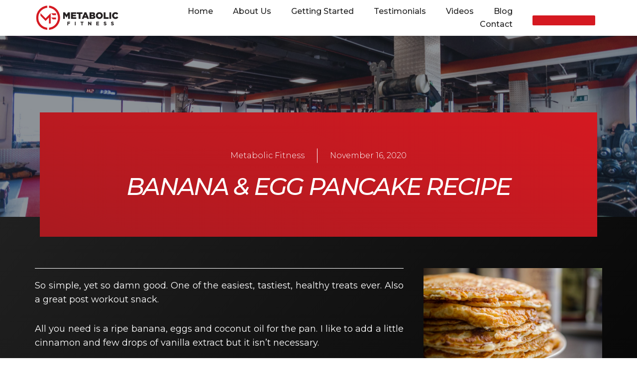

--- FILE ---
content_type: text/html; charset=UTF-8
request_url: https://metabolicfitness.ie/banana-egg-pancake-recipe/
body_size: 17958
content:
<!DOCTYPE html><html lang="en-US"><head><meta charset="UTF-8"><meta name="viewport" content="width=device-width, initial-scale=1"><link rel="profile" href="https://gmpg.org/xfn/11"><meta name='robots' content='index, follow, max-image-preview:large, max-snippet:-1, max-video-preview:-1' /> <!-- Optimized by SG Optimizer plugin version - 5.7.16 --><!-- Speed of this site is optimised by WP Performance Score Booster plugin v2.0 - https://dipakgajjar.com/wp-performance-score-booster/ --> <!-- This site is optimized with the Yoast SEO plugin v15.9.2 - https://yoast.com/wordpress/plugins/seo/ --><title>Banana &amp; Egg Pancake recipe - Metabolic Fitness</title><link rel="canonical" href="https://metabolicfitness.ie/banana-egg-pancake-recipe/" /><meta property="og:locale" content="en_US" /><meta property="og:type" content="article" /><meta property="og:title" content="Banana &amp; Egg Pancake recipe - Metabolic Fitness" /><meta property="og:description" content="So simple, yet so damn good. One of the easiest, tastiest, healthy treats ever. Also a great post workout snack. All you need is a ripe banana, eggs and coconut oil for the pan. I like to add a little cinnamon and few drops of vanilla extract but it isn’t necessary. 2 eggs and 1 &hellip; Banana &#038; Egg Pancake recipe Read More &raquo;" /><meta property="og:url" content="https://metabolicfitness.ie/banana-egg-pancake-recipe/" /><meta property="og:site_name" content="Metabolic Fitness" /><meta property="article:published_time" content="2020-11-16T14:56:25+00:00" /><meta property="article:modified_time" content="2025-08-31T13:00:18+00:00" /><meta property="og:image" content="https://metabolicfitness.ie/wp-content/uploads/2020/11/pexels-skitterphoto-730922.jpg" /><meta property="og:image:width" content="1280" /><meta property="og:image:height" content="847" /><meta name="twitter:card" content="summary_large_image" /><meta name="twitter:label1" content="Written by"><meta name="twitter:data1" content="Metabolic Fitness"><meta name="twitter:label2" content="Est. reading time"><meta name="twitter:data2" content="1 minute"> <script type="application/ld+json" class="yoast-schema-graph">{"@context":"https://schema.org","@graph":[{"@type":"WebSite","@id":"https://metabolicfitness.ie/#website","url":"https://metabolicfitness.ie/","name":"Metabolic Fitness","description":"Personal Trainers Dublin City","potentialAction":[{"@type":"SearchAction","target":"https://metabolicfitness.ie/?s={search_term_string}","query-input":"required name=search_term_string"}],"inLanguage":"en-US"},{"@type":"ImageObject","@id":"https://metabolicfitness.ie/banana-egg-pancake-recipe/#primaryimage","inLanguage":"en-US","url":"https://metabolicfitness.ie/wp-content/uploads/2020/11/pexels-skitterphoto-730922.jpg","width":1280,"height":847},{"@type":"WebPage","@id":"https://metabolicfitness.ie/banana-egg-pancake-recipe/#webpage","url":"https://metabolicfitness.ie/banana-egg-pancake-recipe/","name":"Banana & Egg Pancake recipe - Metabolic Fitness","isPartOf":{"@id":"https://metabolicfitness.ie/#website"},"primaryImageOfPage":{"@id":"https://metabolicfitness.ie/banana-egg-pancake-recipe/#primaryimage"},"datePublished":"2020-11-16T14:56:25+00:00","dateModified":"2025-08-31T13:00:18+00:00","author":{"@id":"https://metabolicfitness.ie/#/schema/person/fecbfce1782fb4259e1c3bfb9f9d7dad"},"breadcrumb":{"@id":"https://metabolicfitness.ie/banana-egg-pancake-recipe/#breadcrumb"},"inLanguage":"en-US","potentialAction":[{"@type":"ReadAction","target":["https://metabolicfitness.ie/banana-egg-pancake-recipe/"]}]},{"@type":"BreadcrumbList","@id":"https://metabolicfitness.ie/banana-egg-pancake-recipe/#breadcrumb","itemListElement":[{"@type":"ListItem","position":1,"item":{"@type":"WebPage","@id":"https://metabolicfitness.ie/","url":"https://metabolicfitness.ie/","name":"Home"}},{"@type":"ListItem","position":2,"item":{"@type":"WebPage","@id":"https://metabolicfitness.ie/banana-egg-pancake-recipe/","url":"https://metabolicfitness.ie/banana-egg-pancake-recipe/","name":"Banana &#038; Egg Pancake recipe"}}]},{"@type":"Person","@id":"https://metabolicfitness.ie/#/schema/person/fecbfce1782fb4259e1c3bfb9f9d7dad","name":"Metabolic Fitness","image":{"@type":"ImageObject","@id":"https://metabolicfitness.ie/#personlogo","inLanguage":"en-US","url":"https://secure.gravatar.com/avatar/77c83fa075abf45b831b04b6469ec727?s=96&d=mm&r=g","caption":"Metabolic Fitness"},"sameAs":["https://metabolicfitness.ie"]}]}</script> <!-- / Yoast SEO plugin. --><link rel='dns-prefetch' href='//s.w.org' /><link rel="alternate" type="application/rss+xml" title="Metabolic Fitness &raquo; Feed" href="https://metabolicfitness.ie/feed/" /><link rel="alternate" type="application/rss+xml" title="Metabolic Fitness &raquo; Comments Feed" href="https://metabolicfitness.ie/comments/feed/" /><link rel="alternate" type="application/rss+xml" title="Metabolic Fitness &raquo; Banana &#038; Egg Pancake recipe Comments Feed" href="https://metabolicfitness.ie/banana-egg-pancake-recipe/feed/" /> <script> window._wpemojiSettings = {"baseUrl":"https:\/\/s.w.org\/images\/core\/emoji\/13.0.1\/72x72\/","ext":".png","svgUrl":"https:\/\/s.w.org\/images\/core\/emoji\/13.0.1\/svg\/","svgExt":".svg","source":{"concatemoji":"https:\/\/metabolicfitness.ie\/wp-includes\/js\/wp-emoji-release.min.js"}};
 !function(e,a,t){var n,r,o,i=a.createElement("canvas"),p=i.getContext&&i.getContext("2d");function s(e,t){var a=String.fromCharCode;p.clearRect(0,0,i.width,i.height),p.fillText(a.apply(this,e),0,0);e=i.toDataURL();return p.clearRect(0,0,i.width,i.height),p.fillText(a.apply(this,t),0,0),e===i.toDataURL()}function c(e){var t=a.createElement("script");t.src=e,t.defer=t.type="text/javascript",a.getElementsByTagName("head")[0].appendChild(t)}for(o=Array("flag","emoji"),t.supports={everything:!0,everythingExceptFlag:!0},r=0;r<o.length;r++)t.supports[o[r]]=function(e){if(!p||!p.fillText)return!1;switch(p.textBaseline="top",p.font="600 32px Arial",e){case"flag":return s([127987,65039,8205,9895,65039],[127987,65039,8203,9895,65039])?!1:!s([55356,56826,55356,56819],[55356,56826,8203,55356,56819])&&!s([55356,57332,56128,56423,56128,56418,56128,56421,56128,56430,56128,56423,56128,56447],[55356,57332,8203,56128,56423,8203,56128,56418,8203,56128,56421,8203,56128,56430,8203,56128,56423,8203,56128,56447]);case"emoji":return!s([55357,56424,8205,55356,57212],[55357,56424,8203,55356,57212])}return!1}(o[r]),t.supports.everything=t.supports.everything&&t.supports[o[r]],"flag"!==o[r]&&(t.supports.everythingExceptFlag=t.supports.everythingExceptFlag&&t.supports[o[r]]);t.supports.everythingExceptFlag=t.supports.everythingExceptFlag&&!t.supports.flag,t.DOMReady=!1,t.readyCallback=function(){t.DOMReady=!0},t.supports.everything||(n=function(){t.readyCallback()},a.addEventListener?(a.addEventListener("DOMContentLoaded",n,!1),e.addEventListener("load",n,!1)):(e.attachEvent("onload",n),a.attachEvent("onreadystatechange",function(){"complete"===a.readyState&&t.readyCallback()})),(n=t.source||{}).concatemoji?c(n.concatemoji):n.wpemoji&&n.twemoji&&(c(n.twemoji),c(n.wpemoji)))}(window,document,window._wpemojiSettings);
 </script> <style> img.wp-smiley,
img.emoji {
 display: inline !important;
 border: none !important;
 box-shadow: none !important;
 height: 1em !important;
 width: 1em !important;
 margin: 0 .07em !important;
 vertical-align: -0.1em !important;
 background: none !important;
 padding: 0 !important;
} </style><link rel='stylesheet' id='astra-theme-css-css'  href='https://metabolicfitness.ie/wp-content/themes/astra/assets/css/minified/style.min.css' media='all' /> <style id='astra-theme-css-inline-css'> html{font-size:93.75%;}a,.page-title{color:#d51921;}a:hover,a:focus{color:#202020;}body,button,input,select,textarea,.ast-button,.ast-custom-button{font-family:-apple-system,BlinkMacSystemFont,Segoe UI,Roboto,Oxygen-Sans,Ubuntu,Cantarell,Helvetica Neue,sans-serif;font-weight:inherit;font-size:15px;font-size:1rem;}blockquote{color:#000000;}.site-title{font-size:35px;font-size:2.3333333333333rem;}.ast-archive-description .ast-archive-title{font-size:40px;font-size:2.6666666666667rem;}.site-header .site-description{font-size:15px;font-size:1rem;}.entry-title{font-size:30px;font-size:2rem;}h1,.entry-content h1{font-size:40px;font-size:2.6666666666667rem;}h2,.entry-content h2{font-size:30px;font-size:2rem;}h3,.entry-content h3{font-size:25px;font-size:1.6666666666667rem;}h4,.entry-content h4{font-size:20px;font-size:1.3333333333333rem;}h5,.entry-content h5{font-size:18px;font-size:1.2rem;}h6,.entry-content h6{font-size:15px;font-size:1rem;}.ast-single-post .entry-title,.page-title{font-size:30px;font-size:2rem;}::selection{background-color:#d51921;color:#ffffff;}body,h1,.entry-title a,.entry-content h1,h2,.entry-content h2,h3,.entry-content h3,h4,.entry-content h4,h5,.entry-content h5,h6,.entry-content h6{color:#202020;}.tagcloud a:hover,.tagcloud a:focus,.tagcloud a.current-item{color:#ffffff;border-color:#d51921;background-color:#d51921;}input:focus,input[type="text"]:focus,input[type="email"]:focus,input[type="url"]:focus,input[type="password"]:focus,input[type="reset"]:focus,input[type="search"]:focus,textarea:focus{border-color:#d51921;}input[type="radio"]:checked,input[type=reset],input[type="checkbox"]:checked,input[type="checkbox"]:hover:checked,input[type="checkbox"]:focus:checked,input[type=range]::-webkit-slider-thumb{border-color:#d51921;background-color:#d51921;box-shadow:none;}.site-footer a:hover + .post-count,.site-footer a:focus + .post-count{background:#d51921;border-color:#d51921;}.single .nav-links .nav-previous,.single .nav-links .nav-next{color:#d51921;}.entry-meta,.entry-meta *{line-height:1.45;color:#d51921;}.entry-meta a:hover,.entry-meta a:hover *,.entry-meta a:focus,.entry-meta a:focus *,.page-links > .page-link,.page-links .page-link:hover,.post-navigation a:hover{color:#202020;}.widget-title{font-size:21px;font-size:1.4rem;color:#202020;}#cat option,.secondary .calendar_wrap thead a,.secondary .calendar_wrap thead a:visited{color:#d51921;}.secondary .calendar_wrap #today,.ast-progress-val span{background:#d51921;}.secondary a:hover + .post-count,.secondary a:focus + .post-count{background:#d51921;border-color:#d51921;}.calendar_wrap #today > a{color:#ffffff;}.page-links .page-link,.single .post-navigation a{color:#d51921;}.main-header-menu .menu-link,.ast-header-custom-item a{color:#202020;}.main-header-menu .menu-item:hover > .menu-link,.main-header-menu .menu-item:hover > .ast-menu-toggle,.main-header-menu .ast-masthead-custom-menu-items a:hover,.main-header-menu .menu-item.focus > .menu-link,.main-header-menu .menu-item.focus > .ast-menu-toggle,.main-header-menu .current-menu-item > .menu-link,.main-header-menu .current-menu-ancestor > .menu-link,.main-header-menu .current-menu-item > .ast-menu-toggle,.main-header-menu .current-menu-ancestor > .ast-menu-toggle{color:#d51921;}.ast-header-break-point .ast-mobile-menu-buttons-minimal.menu-toggle{background:transparent;color:#d51921;}.ast-header-break-point .ast-mobile-menu-buttons-outline.menu-toggle{background:transparent;border:1px solid #d51921;color:#d51921;}.ast-header-break-point .ast-mobile-menu-buttons-fill.menu-toggle{background:#d51921;}.footer-adv .footer-adv-overlay{border-top-style:solid;border-top-color:#7a7a7a;}.wp-block-buttons.aligncenter{justify-content:center;}@media (min-width:1200px){.ast-separate-container.ast-right-sidebar .entry-content .wp-block-image.alignfull,.ast-separate-container.ast-left-sidebar .entry-content .wp-block-image.alignfull,.ast-separate-container.ast-right-sidebar .entry-content .wp-block-cover.alignfull,.ast-separate-container.ast-left-sidebar .entry-content .wp-block-cover.alignfull{margin-left:-6.67em;margin-right:-6.67em;max-width:unset;width:unset;}.ast-separate-container.ast-right-sidebar .entry-content .wp-block-image.alignwide,.ast-separate-container.ast-left-sidebar .entry-content .wp-block-image.alignwide,.ast-separate-container.ast-right-sidebar .entry-content .wp-block-cover.alignwide,.ast-separate-container.ast-left-sidebar .entry-content .wp-block-cover.alignwide{margin-left:-20px;margin-right:-20px;max-width:unset;width:unset;}}@media (min-width:1200px){.wp-block-group .has-background{padding:20px;}}@media (min-width:1200px){.ast-no-sidebar.ast-separate-container .entry-content .wp-block-group.alignwide,.ast-no-sidebar.ast-separate-container .entry-content .wp-block-cover.alignwide{margin-left:-20px;margin-right:-20px;padding-left:20px;padding-right:20px;}.ast-no-sidebar.ast-separate-container .entry-content .wp-block-cover.alignfull,.ast-no-sidebar.ast-separate-container .entry-content .wp-block-group.alignfull{margin-left:-6.67em;margin-right:-6.67em;padding-left:6.67em;padding-right:6.67em;}}@media (min-width:1200px){.wp-block-cover-image.alignwide .wp-block-cover__inner-container,.wp-block-cover.alignwide .wp-block-cover__inner-container,.wp-block-cover-image.alignfull .wp-block-cover__inner-container,.wp-block-cover.alignfull .wp-block-cover__inner-container{width:100%;}}.ast-plain-container.ast-no-sidebar #primary{margin-top:0;margin-bottom:0;}@media (max-width:921px){.ast-theme-transparent-header #primary,.ast-theme-transparent-header #secondary{padding:0;}}.wp-block-columns{margin-bottom:unset;}.wp-block-image.size-full{margin:2rem 0;}.wp-block-separator.has-background{padding:0;}.wp-block-gallery{margin-bottom:1.6em;}.wp-block-group{padding-top:4em;padding-bottom:4em;}.wp-block-group__inner-container .wp-block-columns:last-child,.wp-block-group__inner-container :last-child,.wp-block-table table{margin-bottom:0;}.blocks-gallery-grid{width:100%;}.wp-block-navigation-link__content{padding:5px 0;}.wp-block-group .wp-block-group .has-text-align-center,.wp-block-group .wp-block-column .has-text-align-center{max-width:100%;}.has-text-align-center{margin:0 auto;}@media (min-width:1200px){.wp-block-cover__inner-container,.alignwide .wp-block-group__inner-container,.alignfull .wp-block-group__inner-container{max-width:1200px;margin:0 auto;}.wp-block-group.alignnone,.wp-block-group.aligncenter,.wp-block-group.alignleft,.wp-block-group.alignright,.wp-block-group.alignwide,.wp-block-columns.alignwide{margin:2rem 0 1rem 0;}}@media (max-width:1200px){.wp-block-group{padding:3em;}.wp-block-group .wp-block-group{padding:1.5em;}.wp-block-columns,.wp-block-column{margin:1rem 0;}}@media (min-width:921px){.wp-block-columns .wp-block-group{padding:2em;}}@media (max-width:544px){.wp-block-cover-image .wp-block-cover__inner-container,.wp-block-cover .wp-block-cover__inner-container{width:unset;}.wp-block-cover,.wp-block-cover-image{padding:2em 0;}.wp-block-group,.wp-block-cover{padding:2em;}.wp-block-media-text__media img,.wp-block-media-text__media video{width:unset;max-width:100%;}.wp-block-media-text.has-background .wp-block-media-text__content{padding:1em;}.wp-block-media-text .wp-block-media-text__content{padding:3em 2em;}}@media (max-width:921px){.ast-separate-container .ast-article-post,.ast-separate-container .ast-article-single{padding:1.5em 2.14em;}.ast-separate-container #primary,.ast-separate-container #secondary{padding:1.5em 0;}#primary,#secondary{padding:1.5em 0;margin:0;}.ast-left-sidebar #content > .ast-container{display:flex;flex-direction:column-reverse;width:100%;}.ast-author-box img.avatar{margin:20px 0 0 0;}}@media (max-width:921px){.ast-right-sidebar #primary{padding-right:0;}}@media (min-width:922px){.ast-separate-container.ast-right-sidebar #primary,.ast-separate-container.ast-left-sidebar #primary{border:0;}.search-no-results.ast-separate-container #primary{margin-bottom:4em;}}@media (min-width:922px){.ast-right-sidebar #primary{border-right:1px solid #eee;}.ast-left-sidebar #primary{border-left:1px solid #eee;}}.elementor-button-wrapper .elementor-button{border-style:solid;border-top-width:0;border-right-width:0;border-left-width:0;border-bottom-width:0;}body .elementor-button.elementor-size-sm,body .elementor-button.elementor-size-xs,body .elementor-button.elementor-size-md,body .elementor-button.elementor-size-lg,body .elementor-button.elementor-size-xl,body .elementor-button{border-radius:2px;padding-top:10px;padding-right:40px;padding-bottom:10px;padding-left:40px;}.elementor-button-wrapper .elementor-button{border-color:#d51921;background-color:#d51921;}.elementor-button-wrapper .elementor-button:hover,.elementor-button-wrapper .elementor-button:focus{color:#ffffff;background-color:#202020;border-color:#202020;}.wp-block-button .wp-block-button__link,.elementor-button-wrapper .elementor-button,.elementor-button-wrapper .elementor-button:visited{color:#ffffff;}.elementor-button-wrapper .elementor-button{font-family:inherit;font-weight:inherit;line-height:1;}.wp-block-button .wp-block-button__link{border-style:solid;border-top-width:0;border-right-width:0;border-left-width:0;border-bottom-width:0;border-color:#d51921;background-color:#d51921;color:#ffffff;font-family:inherit;font-weight:inherit;line-height:1;border-radius:2px;padding-top:10px;padding-right:40px;padding-bottom:10px;padding-left:40px;}.wp-block-button .wp-block-button__link:hover,.wp-block-button .wp-block-button__link:focus{color:#ffffff;background-color:#202020;border-color:#202020;}.menu-toggle,button,.ast-button,.ast-custom-button,.button,input#submit,input[type="button"],input[type="submit"],input[type="reset"]{border-style:solid;border-top-width:0;border-right-width:0;border-left-width:0;border-bottom-width:0;color:#ffffff;border-color:#d51921;background-color:#d51921;border-radius:2px;padding-top:10px;padding-right:40px;padding-bottom:10px;padding-left:40px;font-family:inherit;font-weight:inherit;line-height:1;}button:focus,.menu-toggle:hover,button:hover,.ast-button:hover,.ast-custom-button:hover .button:hover,.ast-custom-button:hover ,input[type=reset]:hover,input[type=reset]:focus,input#submit:hover,input#submit:focus,input[type="button"]:hover,input[type="button"]:focus,input[type="submit"]:hover,input[type="submit"]:focus{color:#ffffff;background-color:#202020;border-color:#202020;}@media (min-width:921px){.ast-container{max-width:100%;}}@media (min-width:544px){.ast-container{max-width:100%;}}@media (max-width:544px){.ast-separate-container .ast-article-post,.ast-separate-container .ast-article-single{padding:1.5em 1em;}.ast-separate-container #content .ast-container{padding-left:0.54em;padding-right:0.54em;}.ast-separate-container .ast-archive-description{padding:1.5em 1em;}.ast-search-menu-icon.ast-dropdown-active .search-field{width:170px;}}@media (max-width:921px){.ast-mobile-header-stack .main-header-bar .ast-search-menu-icon{display:inline-block;}.ast-header-break-point.ast-header-custom-item-outside .ast-mobile-header-stack .main-header-bar .ast-search-icon{margin:0;}}@media (max-width:921px){.ast-archive-description .ast-archive-title{font-size:40px;}.entry-title{font-size:30px;}h1,.entry-content h1{font-size:30px;}h2,.entry-content h2{font-size:25px;}h3,.entry-content h3{font-size:20px;}.ast-single-post .entry-title,.page-title{font-size:30px;}}@media (max-width:544px){.ast-archive-description .ast-archive-title{font-size:40px;}.entry-title{font-size:30px;}h1,.entry-content h1{font-size:30px;}h2,.entry-content h2{font-size:25px;}h3,.entry-content h3{font-size:20px;}.ast-single-post .entry-title,.page-title{font-size:30px;}}@media (max-width:921px){html{font-size:85.5%;}}@media (max-width:544px){html{font-size:85.5%;}}@media (min-width:922px){.ast-container{max-width:1240px;}}@font-face {font-family: "Astra";src: url(https://metabolicfitness.ie/wp-content/themes/astra/assets/fonts/astra.woff) format("woff"),url(https://metabolicfitness.ie/wp-content/themes/astra/assets/fonts/astra.ttf) format("truetype"),url(https://metabolicfitness.ie/wp-content/themes/astra/assets/fonts/astra.svg#astra) format("svg");font-weight: normal;font-style: normal;font-display: fallback;}@media (max-width:921px) {.main-header-bar .main-header-bar-navigation{display:none;}}.ast-desktop .main-header-menu.submenu-with-border .sub-menu,.ast-desktop .main-header-menu.submenu-with-border .astra-full-megamenu-wrapper{border-color:#d51921;}.ast-desktop .main-header-menu.submenu-with-border .sub-menu{border-top-width:2px;border-right-width:0px;border-left-width:0px;border-bottom-width:0px;border-style:solid;}.ast-desktop .main-header-menu.submenu-with-border .sub-menu .sub-menu{top:-2px;}.ast-desktop .main-header-menu.submenu-with-border .sub-menu .menu-link,.ast-desktop .main-header-menu.submenu-with-border .children .menu-link{border-bottom-width:0px;border-style:solid;border-color:#eaeaea;}@media (min-width:922px){.main-header-menu .sub-menu .menu-item.ast-left-align-sub-menu:hover > .sub-menu,.main-header-menu .sub-menu .menu-item.ast-left-align-sub-menu.focus > .sub-menu{margin-left:-0px;}}.ast-small-footer{border-top-style:solid;border-top-width:1px;border-top-color:#7a7a7a;}.ast-small-footer-wrap{text-align:center;}.ast-breadcrumbs .trail-browse,.ast-breadcrumbs .trail-items,.ast-breadcrumbs .trail-items li{display:inline-block;margin:0;padding:0;border:none;background:inherit;text-indent:0;}.ast-breadcrumbs .trail-browse{font-size:inherit;font-style:inherit;font-weight:inherit;color:inherit;}.ast-breadcrumbs .trail-items{list-style:none;}.trail-items li::after{padding:0 0.3em;content:"\00bb";}.trail-items li:last-of-type::after{display:none;}.ast-header-break-point .main-header-bar{border-bottom-width:1px;}@media (min-width:922px){.main-header-bar{border-bottom-width:1px;}}.ast-safari-browser-less-than-11 .main-header-menu .menu-item, .ast-safari-browser-less-than-11 .main-header-bar .ast-masthead-custom-menu-items{display:block;}.main-header-menu .menu-item, .main-header-bar .ast-masthead-custom-menu-items{-js-display:flex;display:flex;-webkit-box-pack:center;-webkit-justify-content:center;-moz-box-pack:center;-ms-flex-pack:center;justify-content:center;-webkit-box-orient:vertical;-webkit-box-direction:normal;-webkit-flex-direction:column;-moz-box-orient:vertical;-moz-box-direction:normal;-ms-flex-direction:column;flex-direction:column;}.main-header-menu > .menu-item > .menu-link{height:100%;-webkit-box-align:center;-webkit-align-items:center;-moz-box-align:center;-ms-flex-align:center;align-items:center;-js-display:flex;display:flex;}.ast-primary-menu-disabled .main-header-bar .ast-masthead-custom-menu-items{flex:unset;} </style><link rel='stylesheet' id='astra-menu-animation-css'  href='https://metabolicfitness.ie/wp-content/themes/astra/assets/css/minified/menu-animation.min.css' media='all' /><link rel='stylesheet' id='wp-block-library-css'  href='https://metabolicfitness.ie/wp-includes/css/dist/block-library/style.min.css' media='all' /><link rel='stylesheet' id='wc-block-vendors-style-css'  href='https://metabolicfitness.ie/wp-content/plugins/woocommerce/packages/woocommerce-blocks/build/vendors-style.css' media='all' /><link rel='stylesheet' id='wc-block-style-css'  href='https://metabolicfitness.ie/wp-content/plugins/woocommerce/packages/woocommerce-blocks/build/style.css' media='all' /><link rel='stylesheet' id='eae-css-css'  href='https://metabolicfitness.ie/wp-content/plugins/addon-elements-for-elementor-page-builder/assets/css/eae.min.css' media='all' /><link rel='stylesheet' id='font-awesome-4-shim-css'  href='https://metabolicfitness.ie/wp-content/plugins/elementor/assets/lib/font-awesome/css/v4-shims.min.css' media='all' /><link rel='stylesheet' id='font-awesome-5-all-css'  href='https://metabolicfitness.ie/wp-content/plugins/elementor/assets/lib/font-awesome/css/all.min.css' media='all' /><link rel='stylesheet' id='vegas-css-css'  href='https://metabolicfitness.ie/wp-content/plugins/addon-elements-for-elementor-page-builder/assets/lib/vegas/vegas.min.css' media='all' /><link rel='stylesheet' id='woocommerce-layout-css'  href='https://metabolicfitness.ie/wp-content/themes/astra/assets/css/minified/compatibility/woocommerce/woocommerce-layout.min.css' media='all' /><link rel='stylesheet' id='woocommerce-smallscreen-css'  href='https://metabolicfitness.ie/wp-content/themes/astra/assets/css/minified/compatibility/woocommerce/woocommerce-smallscreen.min.css' media='only screen and (max-width: 921px)' /><link rel='stylesheet' id='woocommerce-general-css'  href='https://metabolicfitness.ie/wp-content/themes/astra/assets/css/minified/compatibility/woocommerce/woocommerce.min.css' media='all' /> <style id='woocommerce-general-inline-css'> .woocommerce span.onsale, .wc-block-grid__product .wc-block-grid__product-onsale{background-color:#d51921;color:#ffffff;}.woocommerce a.button, .woocommerce button.button, .woocommerce .woocommerce-message a.button, .woocommerce #respond input#submit.alt, .woocommerce a.button.alt, .woocommerce button.button.alt, .woocommerce input.button.alt, .woocommerce input.button,.woocommerce input.button:disabled, .woocommerce input.button:disabled[disabled], .woocommerce input.button:disabled:hover, .woocommerce input.button:disabled[disabled]:hover, .woocommerce #respond input#submit, .woocommerce button.button.alt.disabled, .wc-block-grid__products .wc-block-grid__product .wp-block-button__link, .wc-block-grid__product-onsale{color:#ffffff;border-color:#d51921;background-color:#d51921;}.woocommerce a.button:hover, .woocommerce button.button:hover, .woocommerce .woocommerce-message a.button:hover,.woocommerce #respond input#submit:hover,.woocommerce #respond input#submit.alt:hover, .woocommerce a.button.alt:hover, .woocommerce button.button.alt:hover, .woocommerce input.button.alt:hover, .woocommerce input.button:hover, .woocommerce button.button.alt.disabled:hover, .wc-block-grid__products .wc-block-grid__product .wp-block-button__link:hover{color:#ffffff;border-color:#202020;background-color:#202020;}.woocommerce-message, .woocommerce-info{border-top-color:#d51921;}.woocommerce-message::before,.woocommerce-info::before{color:#d51921;}.woocommerce ul.products li.product .price, .woocommerce div.product p.price, .woocommerce div.product span.price, .widget_layered_nav_filters ul li.chosen a, .woocommerce-page ul.products li.product .ast-woo-product-category, .wc-layered-nav-rating a{color:#202020;}.woocommerce nav.woocommerce-pagination ul,.woocommerce nav.woocommerce-pagination ul li{border-color:#d51921;}.woocommerce nav.woocommerce-pagination ul li a:focus, .woocommerce nav.woocommerce-pagination ul li a:hover, .woocommerce nav.woocommerce-pagination ul li span.current{background:#d51921;color:#ffffff;}.woocommerce-MyAccount-navigation-link.is-active a{color:#202020;}.woocommerce .widget_price_filter .ui-slider .ui-slider-range, .woocommerce .widget_price_filter .ui-slider .ui-slider-handle{background-color:#d51921;}.woocommerce a.button, .woocommerce button.button, .woocommerce .woocommerce-message a.button, .woocommerce #respond input#submit.alt, .woocommerce a.button.alt, .woocommerce button.button.alt, .woocommerce input.button.alt, .woocommerce input.button,.woocommerce-cart table.cart td.actions .button, .woocommerce form.checkout_coupon .button, .woocommerce #respond input#submit, .wc-block-grid__products .wc-block-grid__product .wp-block-button__link{border-radius:2px;padding-top:10px;padding-right:40px;padding-bottom:10px;padding-left:40px;}.woocommerce .star-rating, .woocommerce .comment-form-rating .stars a, .woocommerce .star-rating::before{color:#d51921;}.woocommerce div.product .woocommerce-tabs ul.tabs li.active:before{background:#d51921;}.woocommerce a.remove:hover{color:#d51921;border-color:#d51921;background-color:#ffffff;}.ast-site-header-cart a{color:#202020;}.ast-site-header-cart a:focus, .ast-site-header-cart a:hover, .ast-site-header-cart .current-menu-item a{color:#d51921;}.ast-cart-menu-wrap .count, .ast-cart-menu-wrap .count:after{border-color:#d51921;color:#d51921;}.ast-cart-menu-wrap:hover .count{color:#ffffff;background-color:#d51921;}.ast-site-header-cart .widget_shopping_cart .total .woocommerce-Price-amount{color:#d51921;}.woocommerce a.remove:hover, .ast-woocommerce-cart-menu .main-header-menu .woocommerce-custom-menu-item .menu-item:hover > .menu-link.remove:hover{color:#d51921;border-color:#d51921;background-color:#ffffff;}.ast-site-header-cart .widget_shopping_cart .buttons .button.checkout, .woocommerce .widget_shopping_cart .woocommerce-mini-cart__buttons .checkout.wc-forward{color:#ffffff;border-color:#202020;background-color:#202020;}.site-header .ast-site-header-cart-data .button.wc-forward, .site-header .ast-site-header-cart-data .button.wc-forward:hover{color:#ffffff;}.below-header-user-select .ast-site-header-cart .widget, .ast-above-header-section .ast-site-header-cart .widget a, .below-header-user-select .ast-site-header-cart .widget_shopping_cart a{color:#202020;}.below-header-user-select .ast-site-header-cart .widget_shopping_cart a:hover, .ast-above-header-section .ast-site-header-cart .widget_shopping_cart a:hover, .below-header-user-select .ast-site-header-cart .widget_shopping_cart a.remove:hover, .ast-above-header-section .ast-site-header-cart .widget_shopping_cart a.remove:hover{color:#d51921;}@media (min-width:545px) and (max-width:921px){.woocommerce.tablet-columns-6 ul.products li.product, .woocommerce-page.tablet-columns-6 ul.products li.product{width:calc(16.66% - 16.66px);}.woocommerce.tablet-columns-5 ul.products li.product, .woocommerce-page.tablet-columns-5 ul.products li.product{width:calc(20% - 16px);}.woocommerce.tablet-columns-4 ul.products li.product, .woocommerce-page.tablet-columns-4 ul.products li.product{width:calc(25% - 15px);}.woocommerce.tablet-columns-3 ul.products li.product, .woocommerce-page.tablet-columns-3 ul.products li.product{width:calc(33.33% - 14px);}.woocommerce.tablet-columns-2 ul.products li.product, .woocommerce-page.tablet-columns-2 ul.products li.product{width:calc(50% - 10px);}.woocommerce.tablet-columns-1 ul.products li.product, .woocommerce-page.tablet-columns-1 ul.products li.product{width:100%;}.woocommerce div.product .related.products ul.products li.product{width:calc(33.33% - 14px);}}@media (min-width:545px) and (max-width:921px){.woocommerce[class*="columns-"].columns-3 > ul.products li.product, .woocommerce[class*="columns-"].columns-4 > ul.products li.product, .woocommerce[class*="columns-"].columns-5 > ul.products li.product, .woocommerce[class*="columns-"].columns-6 > ul.products li.product{width:calc(33.33% - 14px);margin-right:20px;}.woocommerce[class*="columns-"].columns-3 > ul.products li.product:nth-child(3n), .woocommerce[class*="columns-"].columns-4 > ul.products li.product:nth-child(3n), .woocommerce[class*="columns-"].columns-5 > ul.products li.product:nth-child(3n), .woocommerce[class*="columns-"].columns-6 > ul.products li.product:nth-child(3n){margin-right:0;clear:right;}.woocommerce[class*="columns-"].columns-3 > ul.products li.product:nth-child(3n+1), .woocommerce[class*="columns-"].columns-4 > ul.products li.product:nth-child(3n+1), .woocommerce[class*="columns-"].columns-5 > ul.products li.product:nth-child(3n+1), .woocommerce[class*="columns-"].columns-6 > ul.products li.product:nth-child(3n+1){clear:left;}.woocommerce[class*="columns-"] ul.products li.product:nth-child(n), .woocommerce-page[class*="columns-"] ul.products li.product:nth-child(n){margin-right:20px;clear:none;}.woocommerce.tablet-columns-2 ul.products li.product:nth-child(2n), .woocommerce-page.tablet-columns-2 ul.products li.product:nth-child(2n), .woocommerce.tablet-columns-3 ul.products li.product:nth-child(3n), .woocommerce-page.tablet-columns-3 ul.products li.product:nth-child(3n), .woocommerce.tablet-columns-4 ul.products li.product:nth-child(4n), .woocommerce-page.tablet-columns-4 ul.products li.product:nth-child(4n), .woocommerce.tablet-columns-5 ul.products li.product:nth-child(5n), .woocommerce-page.tablet-columns-5 ul.products li.product:nth-child(5n), .woocommerce.tablet-columns-6 ul.products li.product:nth-child(6n), .woocommerce-page.tablet-columns-6 ul.products li.product:nth-child(6n){margin-right:0;clear:right;}.woocommerce.tablet-columns-2 ul.products li.product:nth-child(2n+1), .woocommerce-page.tablet-columns-2 ul.products li.product:nth-child(2n+1), .woocommerce.tablet-columns-3 ul.products li.product:nth-child(3n+1), .woocommerce-page.tablet-columns-3 ul.products li.product:nth-child(3n+1), .woocommerce.tablet-columns-4 ul.products li.product:nth-child(4n+1), .woocommerce-page.tablet-columns-4 ul.products li.product:nth-child(4n+1), .woocommerce.tablet-columns-5 ul.products li.product:nth-child(5n+1), .woocommerce-page.tablet-columns-5 ul.products li.product:nth-child(5n+1), .woocommerce.tablet-columns-6 ul.products li.product:nth-child(6n+1), .woocommerce-page.tablet-columns-6 ul.products li.product:nth-child(6n+1){clear:left;}.woocommerce div.product .related.products ul.products li.product:nth-child(3n){margin-right:0;clear:right;}.woocommerce div.product .related.products ul.products li.product:nth-child(3n+1){clear:left;}}@media (min-width:922px){.woocommerce #reviews #comments{width:55%;float:left;}.woocommerce #reviews #review_form_wrapper{width:45%;float:right;padding-left:2em;}.woocommerce form.checkout_coupon{width:50%;}}@media (max-width:921px){.ast-header-break-point.ast-woocommerce-cart-menu .header-main-layout-1.ast-mobile-header-stack.ast-no-menu-items .ast-site-header-cart, .ast-header-break-point.ast-woocommerce-cart-menu .header-main-layout-3.ast-mobile-header-stack.ast-no-menu-items .ast-site-header-cart{padding-right:0;padding-left:0;}.ast-header-break-point.ast-woocommerce-cart-menu .header-main-layout-1.ast-mobile-header-stack .main-header-bar{text-align:center;}.ast-header-break-point.ast-woocommerce-cart-menu .header-main-layout-1.ast-mobile-header-stack .ast-site-header-cart, .ast-header-break-point.ast-woocommerce-cart-menu .header-main-layout-1.ast-mobile-header-stack .ast-mobile-menu-buttons{display:inline-block;}.ast-header-break-point.ast-woocommerce-cart-menu .header-main-layout-2.ast-mobile-header-inline .site-branding{flex:auto;}.ast-header-break-point.ast-woocommerce-cart-menu .header-main-layout-3.ast-mobile-header-stack .site-branding{flex:0 0 100%;}.ast-header-break-point.ast-woocommerce-cart-menu .header-main-layout-3.ast-mobile-header-stack .main-header-container{display:flex;justify-content:center;}.woocommerce-cart .woocommerce-shipping-calculator .button{width:100%;}.woocommerce div.product div.images, .woocommerce div.product div.summary, .woocommerce #content div.product div.images, .woocommerce #content div.product div.summary, .woocommerce-page div.product div.images, .woocommerce-page div.product div.summary, .woocommerce-page #content div.product div.images, .woocommerce-page #content div.product div.summary{float:none;width:100%;}.woocommerce-cart table.cart td.actions .ast-return-to-shop{display:block;text-align:center;margin-top:1em;}}@media (max-width:544px){.ast-separate-container .ast-woocommerce-container{padding:.54em 1em 1.33333em;}.woocommerce-message, .woocommerce-error, .woocommerce-info{display:flex;flex-wrap:wrap;}.woocommerce-message a.button, .woocommerce-error a.button, .woocommerce-info a.button{order:1;margin-top:.5em;}.woocommerce.mobile-columns-6 ul.products li.product, .woocommerce-page.mobile-columns-6 ul.products li.product{width:calc(16.66% - 16.66px);}.woocommerce.mobile-columns-5 ul.products li.product, .woocommerce-page.mobile-columns-5 ul.products li.product{width:calc(20% - 16px);}.woocommerce.mobile-columns-4 ul.products li.product, .woocommerce-page.mobile-columns-4 ul.products li.product{width:calc(25% - 15px);}.woocommerce.mobile-columns-3 ul.products li.product, .woocommerce-page.mobile-columns-3 ul.products li.product{width:calc(33.33% - 14px);}.woocommerce.mobile-columns-2 ul.products li.product, .woocommerce-page.mobile-columns-2 ul.products li.product{width:calc(50% - 10px);}.woocommerce.mobile-columns-1 ul.products li.product, .woocommerce-page.mobile-columns-1 ul.products li.product{width:100%;}.woocommerce .woocommerce-ordering, .woocommerce-page .woocommerce-ordering{float:none;margin-bottom:2em;width:100%;}.woocommerce ul.products a.button, .woocommerce-page ul.products a.button{padding:0.5em 0.75em;}.woocommerce div.product .related.products ul.products li.product{width:calc(50% - 10px);}.woocommerce table.cart td.actions .button, .woocommerce #content table.cart td.actions .button, .woocommerce-page table.cart td.actions .button, .woocommerce-page #content table.cart td.actions .button{padding-left:1em;padding-right:1em;}.woocommerce #content table.cart .button, .woocommerce-page #content table.cart .button{width:100%;}.woocommerce #content table.cart .product-thumbnail, .woocommerce-page #content table.cart .product-thumbnail{display:block;text-align:center !important;}.woocommerce #content table.cart .product-thumbnail::before, .woocommerce-page #content table.cart .product-thumbnail::before{display:none;}.woocommerce #content table.cart td.actions .coupon, .woocommerce-page #content table.cart td.actions .coupon{float:none;}.woocommerce #content table.cart td.actions .coupon .button, .woocommerce-page #content table.cart td.actions .coupon .button{flex:1;}.woocommerce #content div.product .woocommerce-tabs ul.tabs li a, .woocommerce-page #content div.product .woocommerce-tabs ul.tabs li a{display:block;}}@media (max-width:544px){.woocommerce[class*="columns-"].columns-3 > ul.products li.product, .woocommerce[class*="columns-"].columns-4 > ul.products li.product, .woocommerce[class*="columns-"].columns-5 > ul.products li.product, .woocommerce[class*="columns-"].columns-6 > ul.products li.product{width:calc(50% - 10px);margin-right:20px;}.woocommerce-page[class*=columns-] ul.products li.product:nth-child(n), .woocommerce[class*=columns-] ul.products li.product:nth-child(n){margin-right:20px;clear:none;}.woocommerce-page[class*=columns-].columns-3>ul.products li.product:nth-child(2n), .woocommerce-page[class*=columns-].columns-4>ul.products li.product:nth-child(2n), .woocommerce-page[class*=columns-].columns-5>ul.products li.product:nth-child(2n), .woocommerce-page[class*=columns-].columns-6>ul.products li.product:nth-child(2n), .woocommerce[class*=columns-].columns-3>ul.products li.product:nth-child(2n), .woocommerce[class*=columns-].columns-4>ul.products li.product:nth-child(2n), .woocommerce[class*=columns-].columns-5>ul.products li.product:nth-child(2n), .woocommerce[class*=columns-].columns-6>ul.products li.product:nth-child(2n){margin-right:0;clear:right;}.woocommerce[class*="columns-"].columns-3 > ul.products li.product:nth-child(2n+1), .woocommerce[class*="columns-"].columns-4 > ul.products li.product:nth-child(2n+1), .woocommerce[class*="columns-"].columns-5 > ul.products li.product:nth-child(2n+1), .woocommerce[class*="columns-"].columns-6 > ul.products li.product:nth-child(2n+1){clear:left;}.woocommerce[class*="columns-"] ul.products li.product:nth-child(n), .woocommerce-page[class*="columns-"] ul.products li.product:nth-child(n){margin-right:20px;clear:none;}.woocommerce.mobile-columns-6 ul.products li.product:nth-child(6n), .woocommerce-page.mobile-columns-6 ul.products li.product:nth-child(6n), .woocommerce.mobile-columns-5 ul.products li.product:nth-child(5n), .woocommerce-page.mobile-columns-5 ul.products li.product:nth-child(5n), .woocommerce.mobile-columns-4 ul.products li.product:nth-child(4n), .woocommerce-page.mobile-columns-4 ul.products li.product:nth-child(4n), .woocommerce.mobile-columns-3 ul.products li.product:nth-child(3n), .woocommerce-page.mobile-columns-3 ul.products li.product:nth-child(3n), .woocommerce.mobile-columns-2 ul.products li.product:nth-child(2n), .woocommerce-page.mobile-columns-2 ul.products li.product:nth-child(2n), .woocommerce div.product .related.products ul.products li.product:nth-child(2n){margin-right:0;clear:right;}.woocommerce.mobile-columns-6 ul.products li.product:nth-child(6n+1), .woocommerce-page.mobile-columns-6 ul.products li.product:nth-child(6n+1), .woocommerce.mobile-columns-5 ul.products li.product:nth-child(5n+1), .woocommerce-page.mobile-columns-5 ul.products li.product:nth-child(5n+1), .woocommerce.mobile-columns-4 ul.products li.product:nth-child(4n+1), .woocommerce-page.mobile-columns-4 ul.products li.product:nth-child(4n+1), .woocommerce.mobile-columns-3 ul.products li.product:nth-child(3n+1), .woocommerce-page.mobile-columns-3 ul.products li.product:nth-child(3n+1), .woocommerce.mobile-columns-2 ul.products li.product:nth-child(2n+1), .woocommerce-page.mobile-columns-2 ul.products li.product:nth-child(2n+1), .woocommerce div.product .related.products ul.products li.product:nth-child(2n+1){clear:left;}.woocommerce ul.products a.button.loading::after, .woocommerce-page ul.products a.button.loading::after{display:inline-block;margin-left:5px;position:initial;}.woocommerce.mobile-columns-1 ul.products li.product:nth-child(n), .woocommerce-page.mobile-columns-1 ul.products li.product:nth-child(n){margin-right:0;}.woocommerce #content div.product .woocommerce-tabs ul.tabs li, .woocommerce-page #content div.product .woocommerce-tabs ul.tabs li{display:block;margin-right:0;}}@media (min-width:922px){.woocommerce #content .ast-woocommerce-container div.product div.images, .woocommerce .ast-woocommerce-container div.product div.images, .woocommerce-page #content .ast-woocommerce-container div.product div.images, .woocommerce-page .ast-woocommerce-container div.product div.images{width:50%;}.woocommerce #content .ast-woocommerce-container div.product div.summary, .woocommerce .ast-woocommerce-container div.product div.summary, .woocommerce-page #content .ast-woocommerce-container div.product div.summary, .woocommerce-page .ast-woocommerce-container div.product div.summary{width:46%;}.woocommerce.woocommerce-checkout form #customer_details.col2-set .col-1, .woocommerce.woocommerce-checkout form #customer_details.col2-set .col-2, .woocommerce-page.woocommerce-checkout form #customer_details.col2-set .col-1, .woocommerce-page.woocommerce-checkout form #customer_details.col2-set .col-2{float:none;width:auto;}}.woocommerce a.button , .woocommerce button.button.alt ,.woocommerce-page table.cart td.actions .button, .woocommerce-page #content table.cart td.actions .button , .woocommerce a.button.alt ,.woocommerce .woocommerce-message a.button , .ast-site-header-cart .widget_shopping_cart .buttons .button.checkout, .woocommerce button.button.alt.disabled , .wc-block-grid__products .wc-block-grid__product .wp-block-button__link {border:solid;border-top-width:0;border-right-width:0;border-left-width:0;border-bottom-width:0;border-color:#d51921;}.woocommerce a.button:hover , .woocommerce button.button.alt:hover , .woocommerce-page table.cart td.actions .button:hover, .woocommerce-page #content table.cart td.actions .button:hover, .woocommerce a.button.alt:hover ,.woocommerce .woocommerce-message a.button:hover , .ast-site-header-cart .widget_shopping_cart .buttons .button.checkout:hover , .woocommerce button.button.alt.disabled:hover , .wc-block-grid__products .wc-block-grid__product .wp-block-button__link:hover{border-color:#202020;}@media (min-width:922px){.woocommerce.woocommerce-checkout form #customer_details.col2-set, .woocommerce-page.woocommerce-checkout form #customer_details.col2-set{width:55%;float:left;margin-right:4.347826087%;}.woocommerce.woocommerce-checkout form #order_review, .woocommerce.woocommerce-checkout form #order_review_heading, .woocommerce-page.woocommerce-checkout form #order_review, .woocommerce-page.woocommerce-checkout form #order_review_heading{width:40%;float:right;margin-right:0;clear:right;}} </style> <style id='woocommerce-inline-inline-css'> .woocommerce form .form-row .required { visibility: visible; } </style><link rel='stylesheet' id='elementor-icons-css'  href='https://metabolicfitness.ie/wp-content/plugins/elementor/assets/lib/eicons/css/elementor-icons.min.css' media='all' /><link rel='stylesheet' id='elementor-animations-css'  href='https://metabolicfitness.ie/wp-content/plugins/elementor/assets/lib/animations/animations.min.css' media='all' /><link rel='stylesheet' id='elementor-frontend-legacy-css'  href='https://metabolicfitness.ie/wp-content/plugins/elementor/assets/css/frontend-legacy.min.css' media='all' /><link rel='stylesheet' id='elementor-frontend-css'  href='https://metabolicfitness.ie/wp-content/plugins/elementor/assets/css/frontend.min.css' media='all' /><link rel='stylesheet' id='elementor-post-10-css'  href='https://metabolicfitness.ie/wp-content/uploads/elementor/css/post-10.css' media='all' /><link rel='stylesheet' id='elementor-pro-css'  href='https://metabolicfitness.ie/wp-content/plugins/elementor-pro/assets/css/frontend.min.css' media='all' /><link rel='stylesheet' id='elementor-post-28-css'  href='https://metabolicfitness.ie/wp-content/uploads/elementor/css/post-28.css' media='all' /><link rel='stylesheet' id='elementor-post-166-css'  href='https://metabolicfitness.ie/wp-content/uploads/elementor/css/post-166.css' media='all' /><link rel='stylesheet' id='elementor-post-149-css'  href='https://metabolicfitness.ie/wp-content/uploads/elementor/css/post-149.css' media='all' /><link rel='stylesheet' id='google-fonts-1-css'  href='https://fonts.googleapis.com/css?family=Montserrat%3A100%2C100italic%2C200%2C200italic%2C300%2C300italic%2C400%2C400italic%2C500%2C500italic%2C600%2C600italic%2C700%2C700italic%2C800%2C800italic%2C900%2C900italic&#038;ver=5.7.14' media='all' /><link rel='stylesheet' id='elementor-icons-shared-0-css'  href='https://metabolicfitness.ie/wp-content/plugins/elementor/assets/lib/font-awesome/css/fontawesome.min.css' media='all' /><link rel='stylesheet' id='elementor-icons-fa-solid-css'  href='https://metabolicfitness.ie/wp-content/plugins/elementor/assets/lib/font-awesome/css/solid.min.css' media='all' /><link rel='stylesheet' id='elementor-icons-fa-regular-css'  href='https://metabolicfitness.ie/wp-content/plugins/elementor/assets/lib/font-awesome/css/regular.min.css' media='all' /><link rel='stylesheet' id='elementor-icons-fa-brands-css'  href='https://metabolicfitness.ie/wp-content/plugins/elementor/assets/lib/font-awesome/css/brands.min.css' media='all' /> <!--[if IE]> <script defer src='https://metabolicfitness.ie/wp-content/themes/astra/assets/js/minified/flexibility.min.js?ver=3.1.2' id='astra-flexibility-js'></script> <script defer id='astra-flexibility-js-after'> flexibility(document.documentElement); </script> <![endif]--> <script src='https://metabolicfitness.ie/wp-includes/js/jquery/jquery.min.js' id='jquery-core-js'></script> <script src='https://metabolicfitness.ie/wp-includes/js/jquery/jquery-migrate.min.js' id='jquery-migrate-js'></script> <script defer src='https://metabolicfitness.ie/wp-content/plugins/elementor/assets/lib/font-awesome/js/v4-shims.min.js?ver=5.7.14' id='font-awesome-4-shim-js'></script> <script defer src='https://metabolicfitness.ie/wp-content/plugins/addon-elements-for-elementor-page-builder/assets/js/Chart.bundle.min.js?ver=5.7.14' id='eae-chart-js'></script><link rel="https://api.w.org/" href="https://metabolicfitness.ie/wp-json/" /><link rel="alternate" type="application/json" href="https://metabolicfitness.ie/wp-json/wp/v2/posts/204" /><link rel="EditURI" type="application/rsd+xml" title="RSD" href="https://metabolicfitness.ie/xmlrpc.php?rsd" /><link rel="wlwmanifest" type="application/wlwmanifest+xml" href="https://metabolicfitness.ie/wp-includes/wlwmanifest.xml" /><meta name="generator" content="WordPress 5.7.14" /><meta name="generator" content="WooCommerce 5.2.2" /><link rel='shortlink' href='https://metabolicfitness.ie/?p=204' /><link rel="alternate" type="application/json+oembed" href="https://metabolicfitness.ie/wp-json/oembed/1.0/embed?url=https%3A%2F%2Fmetabolicfitness.ie%2Fbanana-egg-pancake-recipe%2F" /><link rel="alternate" type="text/xml+oembed" href="https://metabolicfitness.ie/wp-json/oembed/1.0/embed?url=https%3A%2F%2Fmetabolicfitness.ie%2Fbanana-egg-pancake-recipe%2F&#038;format=xml" /><link rel="pingback" href="https://metabolicfitness.ie/xmlrpc.php"> <noscript><style>.woocommerce-product-gallery{ opacity: 1 !important; }</style></noscript> <style>.recentcomments a{display:inline !important;padding:0 !important;margin:0 !important;}</style><!-- Global site tag (gtag.js) - Google Analytics --> <script async src="https://www.googletagmanager.com/gtag/js?id=G-85D3S5MJ93"></script> <script> window.dataLayer = window.dataLayer || [];
 function gtag(){dataLayer.push(arguments);}
 gtag('js', new Date());  gtag('config', 'G-85D3S5MJ93'); </script><link rel="icon" href="https://metabolicfitness.ie/wp-content/uploads/2020/11/cropped-metabolic-fitness-personal-trainer-dublin-icon-32x32.png" sizes="32x32" /><link rel="icon" href="https://metabolicfitness.ie/wp-content/uploads/2020/11/cropped-metabolic-fitness-personal-trainer-dublin-icon-192x192.png" sizes="192x192" /><link rel="apple-touch-icon" href="https://metabolicfitness.ie/wp-content/uploads/2020/11/cropped-metabolic-fitness-personal-trainer-dublin-icon-180x180.png" /><meta name="msapplication-TileImage" content="https://metabolicfitness.ie/wp-content/uploads/2020/11/cropped-metabolic-fitness-personal-trainer-dublin-icon-270x270.png" /></head><body itemtype='https://schema.org/Blog' itemscope='itemscope' class="post-template-default single single-post postid-204 single-format-standard wp-custom-logo theme-astra woocommerce-no-js ast-desktop ast-page-builder-template ast-no-sidebar astra-3.1.2 ast-header-custom-item-inside ast-blog-single-style-1 ast-single-post ast-inherit-site-logo-transparent elementor-page-149 ast-normal-title-enabled elementor-default elementor-kit-10"><div 
class="hfeed site" id="page"> <a class="skip-link screen-reader-text" href="#content">Skip to content</a><div data-elementor-type="header" data-elementor-id="28" class="elementor elementor-28 elementor-location-header" data-elementor-settings="[]"><div class="elementor-section-wrap"><section class="has_eae_slider elementor-section elementor-top-section elementor-element elementor-element-385d731 elementor-section-content-middle elementor-section-boxed elementor-section-height-default elementor-section-height-default" data-id="385d731" data-element_type="section" data-settings="{&quot;background_background&quot;:&quot;classic&quot;,&quot;sticky&quot;:&quot;top&quot;,&quot;sticky_on&quot;:[&quot;desktop&quot;,&quot;tablet&quot;,&quot;mobile&quot;],&quot;sticky_offset&quot;:0,&quot;sticky_effects_offset&quot;:0}"><div class="elementor-container elementor-column-gap-default"><div class="elementor-row"><div class="has_eae_slider elementor-column elementor-col-33 elementor-top-column elementor-element elementor-element-278aa10" data-id="278aa10" data-element_type="column"><div class="elementor-column-wrap elementor-element-populated"><div class="elementor-widget-wrap"><div class="elementor-element elementor-element-5ce494d elementor-widget elementor-widget-image" data-id="5ce494d" data-element_type="widget" data-widget_type="image.default"><div class="elementor-widget-container"><div class="elementor-image"> <a href="https://metabolicfitness.ie"> <img width="250" height="101" src="https://metabolicfitness.ie/wp-content/uploads/2020/11/metabolic-fitness-personal-trainer-dublin.png" class="elementor-animation-grow attachment-large size-large" alt="" loading="lazy" /> </a></div></div></div></div></div></div><div class="has_eae_slider elementor-column elementor-col-33 elementor-top-column elementor-element elementor-element-e7cd3e5" data-id="e7cd3e5" data-element_type="column"><div class="elementor-column-wrap elementor-element-populated"><div class="elementor-widget-wrap"><div class="elementor-element elementor-element-87bfe7d elementor-nav-menu__align-right elementor-nav-menu--stretch elementor-nav-menu--indicator-classic elementor-nav-menu--dropdown-tablet elementor-nav-menu__text-align-aside elementor-nav-menu--toggle elementor-nav-menu--burger elementor-widget elementor-widget-nav-menu" data-id="87bfe7d" data-element_type="widget" data-settings="{&quot;full_width&quot;:&quot;stretch&quot;,&quot;layout&quot;:&quot;horizontal&quot;,&quot;toggle&quot;:&quot;burger&quot;}" data-widget_type="nav-menu.default"><div class="elementor-widget-container"><nav role="navigation" class="elementor-nav-menu--main elementor-nav-menu__container elementor-nav-menu--layout-horizontal e--pointer-text e--animation-grow"><ul id="menu-1-87bfe7d" class="elementor-nav-menu"><li class="menu-item menu-item-type-post_type menu-item-object-page menu-item-home menu-item-21"><a href="https://metabolicfitness.ie/" class="elementor-item menu-link">Home</a></li><li class="menu-item menu-item-type-custom menu-item-object-custom menu-item-22"><a href="/about-us" class="elementor-item menu-link">About Us</a></li><li class="menu-item menu-item-type-custom menu-item-object-custom menu-item-23"><a href="/getting-started" class="elementor-item menu-link">Getting Started</a></li><li class="menu-item menu-item-type-custom menu-item-object-custom menu-item-24"><a href="/testimonials" class="elementor-item menu-link">Testimonials</a></li><li class="menu-item menu-item-type-post_type menu-item-object-page menu-item-231"><a href="https://metabolicfitness.ie/videos/" class="elementor-item menu-link">Videos</a></li><li class="menu-item menu-item-type-taxonomy menu-item-object-category current-post-ancestor current-menu-parent current-post-parent menu-item-148"><a href="https://metabolicfitness.ie/category/blog/" class="elementor-item menu-link">Blog</a></li><li class="menu-item menu-item-type-custom menu-item-object-custom menu-item-26"><a href="/contact" class="elementor-item menu-link">Contact</a></li></ul></nav><div class="elementor-menu-toggle" role="button" tabindex="0" aria-label="Menu Toggle" aria-expanded="false"> <i class="eicon-menu-bar" aria-hidden="true"></i> <span class="elementor-screen-only">Menu</span></div><nav class="elementor-nav-menu--dropdown elementor-nav-menu__container" role="navigation" aria-hidden="true"><ul id="menu-2-87bfe7d" class="elementor-nav-menu"><li class="menu-item menu-item-type-post_type menu-item-object-page menu-item-home menu-item-21"><a href="https://metabolicfitness.ie/" class="elementor-item menu-link">Home</a></li><li class="menu-item menu-item-type-custom menu-item-object-custom menu-item-22"><a href="/about-us" class="elementor-item menu-link">About Us</a></li><li class="menu-item menu-item-type-custom menu-item-object-custom menu-item-23"><a href="/getting-started" class="elementor-item menu-link">Getting Started</a></li><li class="menu-item menu-item-type-custom menu-item-object-custom menu-item-24"><a href="/testimonials" class="elementor-item menu-link">Testimonials</a></li><li class="menu-item menu-item-type-post_type menu-item-object-page menu-item-231"><a href="https://metabolicfitness.ie/videos/" class="elementor-item menu-link">Videos</a></li><li class="menu-item menu-item-type-taxonomy menu-item-object-category current-post-ancestor current-menu-parent current-post-parent menu-item-148"><a href="https://metabolicfitness.ie/category/blog/" class="elementor-item menu-link">Blog</a></li><li class="menu-item menu-item-type-custom menu-item-object-custom menu-item-26"><a href="/contact" class="elementor-item menu-link">Contact</a></li></ul></nav></div></div></div></div></div><div class="has_eae_slider elementor-column elementor-col-33 elementor-top-column elementor-element elementor-element-013af7f" data-id="013af7f" data-element_type="column"><div class="elementor-column-wrap elementor-element-populated"><div class="elementor-widget-wrap"><div class="elementor-element elementor-element-70ba49e elementor-align-justify elementor-widget elementor-widget-button" data-id="70ba49e" data-element_type="widget" data-widget_type="button.default"><div class="elementor-widget-container"><div class="elementor-button-wrapper"> <a class="elementor-button elementor-size-sm" role="button"> <span class="elementor-button-content-wrapper"> <span class="elementor-button-text"></span> </span> </a></div></div></div></div></div></div></div></div></section></div></div><div id="content" class="site-content"><div class="ast-container"><div id="primary" class="content-area primary"><main id="main" class="site-main"><div data-elementor-type="single-post" data-elementor-id="149" class="elementor elementor-149 elementor-location-single post-204 post type-post status-publish format-standard has-post-thumbnail hentry category-blog ast-article-single" data-elementor-settings="[]"><div class="elementor-section-wrap"><section class="has_eae_slider elementor-section elementor-top-section elementor-element elementor-element-73a7121e elementor-section-boxed elementor-section-height-default elementor-section-height-default" data-id="73a7121e" data-element_type="section" data-settings="{&quot;background_background&quot;:&quot;classic&quot;}"><div class="elementor-background-overlay"></div><div class="elementor-container elementor-column-gap-default"><div class="elementor-row"><div class="has_eae_slider elementor-column elementor-col-100 elementor-top-column elementor-element elementor-element-39898237" data-id="39898237" data-element_type="column"><div class="elementor-column-wrap elementor-element-populated"><div class="elementor-widget-wrap"><section class="has_eae_slider elementor-section elementor-inner-section elementor-element elementor-element-17104083 elementor-section-height-min-height elementor-section-content-middle elementor-section-boxed elementor-section-height-default" data-id="17104083" data-element_type="section" data-settings="{&quot;background_background&quot;:&quot;gradient&quot;}"><div class="elementor-container elementor-column-gap-default"><div class="elementor-row"><div class="has_eae_slider elementor-column elementor-col-100 elementor-inner-column elementor-element elementor-element-391c060e" data-id="391c060e" data-element_type="column"><div class="elementor-column-wrap elementor-element-populated"><div class="elementor-widget-wrap"><div class="elementor-element elementor-element-36d77724 elementor-align-center elementor-widget elementor-widget-post-info" data-id="36d77724" data-element_type="widget" data-widget_type="post-info.default"><div class="elementor-widget-container"><ul class="elementor-inline-items elementor-icon-list-items elementor-post-info"><li class="elementor-icon-list-item elementor-repeater-item-4fcfdc7 elementor-inline-item" itemprop="author"> <a href="https://metabolicfitness.ie/author/infometabolicfitness-ie/"> <span class="elementor-icon-list-text elementor-post-info__item elementor-post-info__item--type-author"> Metabolic Fitness </span> </a></li><li class="elementor-icon-list-item elementor-repeater-item-ad028e5 elementor-inline-item" itemprop="datePublished"> <a href="https://metabolicfitness.ie/2020/11/16/"> <span class="elementor-icon-list-text elementor-post-info__item elementor-post-info__item--type-date"> November 16, 2020 </span> </a></li></ul></div></div><div class="elementor-element elementor-element-3328da0e elementor-widget elementor-widget-theme-post-title elementor-page-title elementor-widget-heading" data-id="3328da0e" data-element_type="widget" data-widget_type="theme-post-title.default"><div class="elementor-widget-container"><h1 class="elementor-heading-title elementor-size-default">Banana &#038; Egg Pancake recipe</h1></div></div></div></div></div></div></div></section></div></div></div></div></div></section><section class="has_eae_slider elementor-section elementor-top-section elementor-element elementor-element-7d4054e8 elementor-section-boxed elementor-section-height-default elementor-section-height-default" data-id="7d4054e8" data-element_type="section" data-settings="{&quot;background_background&quot;:&quot;gradient&quot;}"><div class="elementor-container elementor-column-gap-default"><div class="elementor-row"><div class="has_eae_slider elementor-column elementor-col-50 elementor-top-column elementor-element elementor-element-1ed9f28" data-id="1ed9f28" data-element_type="column"><div class="elementor-column-wrap elementor-element-populated"><div class="elementor-widget-wrap"><div class="elementor-element elementor-element-610623a9 elementor-widget-divider--view-line elementor-widget elementor-widget-divider" data-id="610623a9" data-element_type="widget" data-widget_type="divider.default"><div class="elementor-widget-container"><div class="elementor-divider"> <span class="elementor-divider-separator"> </span></div></div></div><div class="elementor-element elementor-element-3fa254f5 elementor-widget elementor-widget-theme-post-content" data-id="3fa254f5" data-element_type="widget" data-widget_type="theme-post-content.default"><div class="elementor-widget-container"><p>So simple, yet so damn good. One of the easiest, tastiest, healthy treats ever. Also a great post workout snack.</p><p>All you need is a ripe banana, eggs and coconut oil for the pan. I like to add a little cinnamon and few drops of vanilla extract but it isn’t necessary.</p><p>2 eggs and 1 banana makes 2-3 pancakes</p><p>If you have a blender simply blend the banana then the egg.</p><p>If you don’t have a blender simply mash the banana with a fork then add whisked egg to mixture.</p><p>Heat teaspoon of coconut oil in pan, pour mixture and allow to spread evenly across pan. When the centre bubbles flip it.</p><p>Especially delicious when served with some greek yoghurt, berries and a dash of honey.</p><p>Enjoy!</p></div></div></div></div></div><div class="has_eae_slider elementor-column elementor-col-50 elementor-top-column elementor-element elementor-element-55280a04 elementor-hidden-tablet elementor-hidden-phone" data-id="55280a04" data-element_type="column"><div class="elementor-column-wrap elementor-element-populated"><div class="elementor-widget-wrap"><div class="elementor-element elementor-element-47cc3bd elementor-widget elementor-widget-image" data-id="47cc3bd" data-element_type="widget" data-widget_type="image.default"><div class="elementor-widget-container"><div class="elementor-image"> <a href="https://metabolicfitness.ie/wp-content/uploads/2020/11/pexels-skitterphoto-730922.jpg" data-elementor-open-lightbox="yes" data-elementor-lightbox-title="pexels-skitterphoto-730922"> <img width="1024" height="678" src="https://metabolicfitness.ie/wp-content/uploads/2020/11/pexels-skitterphoto-730922-1024x678.jpg" class="attachment-large size-large" alt="" loading="lazy" srcset="https://metabolicfitness.ie/wp-content/uploads/2020/11/pexels-skitterphoto-730922-1024x678.jpg 1024w, https://metabolicfitness.ie/wp-content/uploads/2020/11/pexels-skitterphoto-730922-300x199.jpg 300w, https://metabolicfitness.ie/wp-content/uploads/2020/11/pexels-skitterphoto-730922-768x508.jpg 768w, https://metabolicfitness.ie/wp-content/uploads/2020/11/pexels-skitterphoto-730922.jpg 1280w" sizes="(max-width: 1024px) 100vw, 1024px" /> </a></div></div></div><div class="elementor-element elementor-element-ab77f23 elementor-widget__width-auto elementor-widget elementor-widget-heading" data-id="ab77f23" data-element_type="widget" data-widget_type="heading.default"><div class="elementor-widget-container"><h2 class="elementor-heading-title elementor-size-default">Sharing is caring:</h2></div></div><div class="elementor-element elementor-element-95d0e29 elementor-share-buttons--view-icon elementor-share-buttons--shape-circle elementor-share-buttons--align-center elementor-widget__width-auto elementor-share-buttons--skin-gradient elementor-grid-0 elementor-share-buttons--color-official elementor-widget elementor-widget-share-buttons" data-id="95d0e29" data-element_type="widget" data-widget_type="share-buttons.default"><div class="elementor-widget-container"><div class="elementor-grid"><div class="elementor-grid-item"><div class="elementor-share-btn elementor-share-btn_facebook"> <span class="elementor-share-btn__icon"> <i class="fab fa-facebook"
 aria-hidden="true"></i> <span
 class="elementor-screen-only">Share on facebook</span> </span></div></div><div class="elementor-grid-item"><div class="elementor-share-btn elementor-share-btn_twitter"> <span class="elementor-share-btn__icon"> <i class="fab fa-twitter"
 aria-hidden="true"></i> <span
 class="elementor-screen-only">Share on twitter</span> </span></div></div><div class="elementor-grid-item"><div class="elementor-share-btn elementor-share-btn_linkedin"> <span class="elementor-share-btn__icon"> <i class="fab fa-linkedin"
 aria-hidden="true"></i> <span
 class="elementor-screen-only">Share on linkedin</span> </span></div></div></div></div></div></div></div></div></div></div></section><section class="has_eae_slider elementor-section elementor-top-section elementor-element elementor-element-518ac64d elementor-section-boxed elementor-section-height-default elementor-section-height-default" data-id="518ac64d" data-element_type="section" data-settings="{&quot;background_background&quot;:&quot;gradient&quot;}"><div class="elementor-container elementor-column-gap-default"><div class="elementor-row"><div class="has_eae_slider elementor-column elementor-col-100 elementor-top-column elementor-element elementor-element-63831ca3" data-id="63831ca3" data-element_type="column"><div class="elementor-column-wrap elementor-element-populated"><div class="elementor-widget-wrap"><div class="elementor-element elementor-element-9b89bc4 elementor-post-navigation-borders-yes elementor-widget elementor-widget-post-navigation" data-id="9b89bc4" data-element_type="widget" data-widget_type="post-navigation.default"><div class="elementor-widget-container"><div class="elementor-post-navigation"><div class="elementor-post-navigation__prev elementor-post-navigation__link"> <a href="https://metabolicfitness.ie/the-farmers-walk-the-exercise-you-probably-arent-doing-but-should/" rel="prev"><span class="post-navigation__arrow-wrapper post-navigation__arrow-prev"><i class="fa fa-angle-double-left" aria-hidden="true"></i><span class="elementor-screen-only">Prev</span></span><span class="elementor-post-navigation__link__prev"><span class="post-navigation__prev--label">Previous</span></span></a></div><div class="elementor-post-navigation__separator-wrapper"><div class="elementor-post-navigation__separator"></div></div><div class="elementor-post-navigation__next elementor-post-navigation__link"> <a href="https://metabolicfitness.ie/to-juice-or-not-juice/" rel="next"><span class="elementor-post-navigation__link__next"><span class="post-navigation__next--label">Next</span></span><span class="post-navigation__arrow-wrapper post-navigation__arrow-next"><i class="fa fa-angle-double-right" aria-hidden="true"></i><span class="elementor-screen-only">Next</span></span></a></div></div></div></div><div class="elementor-element elementor-element-252956b4 elementor-widget elementor-widget-spacer" data-id="252956b4" data-element_type="widget" data-widget_type="spacer.default"><div class="elementor-widget-container"><div class="elementor-spacer"><div class="elementor-spacer-inner"></div></div></div></div><div class="elementor-element elementor-element-c49721b elementor-widget elementor-widget-heading" data-id="c49721b" data-element_type="widget" data-widget_type="heading.default"><div class="elementor-widget-container"><h2 class="elementor-heading-title elementor-size-default">Don’t Stop Here</h2></div></div><div class="elementor-element elementor-element-2eecadbf elementor-widget elementor-widget-heading" data-id="2eecadbf" data-element_type="widget" data-widget_type="heading.default"><div class="elementor-widget-container"><h2 class="elementor-heading-title elementor-size-default">More To Explore</h2></div></div><div class="elementor-element elementor-element-56deb9ce elementor-posts--align-center elementor-grid-3 elementor-grid-tablet-2 elementor-grid-mobile-1 elementor-posts--thumbnail-top elementor-card-shadow-yes elementor-posts__hover-gradient elementor-widget elementor-widget-posts" data-id="56deb9ce" data-element_type="widget" data-settings="{&quot;cards_row_gap&quot;:{&quot;unit&quot;:&quot;px&quot;,&quot;size&quot;:&quot;45&quot;,&quot;sizes&quot;:[]},&quot;cards_columns&quot;:&quot;3&quot;,&quot;cards_columns_tablet&quot;:&quot;2&quot;,&quot;cards_columns_mobile&quot;:&quot;1&quot;}" data-widget_type="posts.cards"><div class="elementor-widget-container"><div class="elementor-posts-container elementor-posts elementor-posts--skin-cards elementor-grid"><article class="elementor-post elementor-grid-item post-187 post type-post status-publish format-standard has-post-thumbnail hentry category-blog"><div class="elementor-post__card"> <a class="elementor-post__thumbnail__link" href="https://metabolicfitness.ie/common-health-fitness-questions/" ><div class="elementor-post__thumbnail"><img width="300" height="181" src="https://metabolicfitness.ie/wp-content/uploads/2020/11/pexels-pixabay-356079-300x181.jpg" class="attachment-medium size-medium" alt="" loading="lazy" srcset="https://metabolicfitness.ie/wp-content/uploads/2020/11/pexels-pixabay-356079-300x181.jpg 300w, https://metabolicfitness.ie/wp-content/uploads/2020/11/pexels-pixabay-356079-1024x619.jpg 1024w, https://metabolicfitness.ie/wp-content/uploads/2020/11/pexels-pixabay-356079-768x464.jpg 768w, https://metabolicfitness.ie/wp-content/uploads/2020/11/pexels-pixabay-356079.jpg 1280w" sizes="(max-width: 300px) 100vw, 300px" /></div> </a><div class="elementor-post__text"><h3 class="elementor-post__title"> <a href="https://metabolicfitness.ie/common-health-fitness-questions/" > Common Health &#038; Fitness Questions </a></h3><div class="elementor-post__excerpt"><p>Whats more important, regular exercise or a good diet? You can’t out train a bad diet. The truth is in my experience, those who focus</p></div></div><div class="elementor-post__meta-data"> <span class="elementor-post-date"> November 16, 2020 </span> <span class="elementor-post-avatar"> No Comments </span></div></div></article><article class="elementor-post elementor-grid-item post-222 post type-post status-publish format-standard has-post-thumbnail hentry category-blog"><div class="elementor-post__card"> <a class="elementor-post__thumbnail__link" href="https://metabolicfitness.ie/importance-of-sleep/" ><div class="elementor-post__thumbnail"><img width="300" height="200" src="https://metabolicfitness.ie/wp-content/uploads/2020/11/pexels-ivan-oboleninov-935777-300x200.jpg" class="attachment-medium size-medium" alt="" loading="lazy" srcset="https://metabolicfitness.ie/wp-content/uploads/2020/11/pexels-ivan-oboleninov-935777-300x200.jpg 300w, https://metabolicfitness.ie/wp-content/uploads/2020/11/pexels-ivan-oboleninov-935777-1024x682.jpg 1024w, https://metabolicfitness.ie/wp-content/uploads/2020/11/pexels-ivan-oboleninov-935777-768x512.jpg 768w, https://metabolicfitness.ie/wp-content/uploads/2020/11/pexels-ivan-oboleninov-935777.jpg 1280w" sizes="(max-width: 300px) 100vw, 300px" /></div> </a><div class="elementor-post__text"><h3 class="elementor-post__title"> <a href="https://metabolicfitness.ie/importance-of-sleep/" > Importance of sleep </a></h3><div class="elementor-post__excerpt"><p>Sleep is really important for recovery and fat loss but some people struggle with finding a proper sleep routine. The unfortunate fact is; if you</p></div></div><div class="elementor-post__meta-data"> <span class="elementor-post-date"> November 16, 2020 </span> <span class="elementor-post-avatar"> No Comments </span></div></div></article><article class="elementor-post elementor-grid-item post-216 post type-post status-publish format-standard has-post-thumbnail hentry category-blog"><div class="elementor-post__card"> <a class="elementor-post__thumbnail__link" href="https://metabolicfitness.ie/fundamental-weight-training-movements/" ><div class="elementor-post__thumbnail"><img width="300" height="291" src="https://metabolicfitness.ie/wp-content/uploads/2020/11/CTA-Blog-1-300x291.png" class="attachment-medium size-medium" alt="" loading="lazy" srcset="https://metabolicfitness.ie/wp-content/uploads/2020/11/CTA-Blog-1-300x291.png 300w, https://metabolicfitness.ie/wp-content/uploads/2020/11/CTA-Blog-1.png 444w" sizes="(max-width: 300px) 100vw, 300px" /></div> </a><div class="elementor-post__text"><h3 class="elementor-post__title"> <a href="https://metabolicfitness.ie/fundamental-weight-training-movements/" > Fundamental weight training movements </a></h3><div class="elementor-post__excerpt"><p>Do you ever wonder if you are performing exercises properly, or feel too intimidated to try simply because you don’t know where to start?Below are</p></div></div><div class="elementor-post__meta-data"> <span class="elementor-post-date"> November 16, 2020 </span> <span class="elementor-post-avatar"> No Comments </span></div></div></article></div></div></div></div></div></div></div></div></section></div></div></main><!-- #main --></div><!-- #primary --></div> <!-- ast-container --></div><!-- #content --><div data-elementor-type="footer" data-elementor-id="166" class="elementor elementor-166 elementor-location-footer" data-elementor-settings="[]"><div class="elementor-section-wrap"><section class="has_eae_slider elementor-section elementor-top-section elementor-element elementor-element-1cfe07b8 elementor-section-full_width elementor-section-height-default elementor-section-height-default" data-id="1cfe07b8" data-element_type="section" data-settings="{&quot;background_background&quot;:&quot;gradient&quot;}"><div class="elementor-container elementor-column-gap-default"><div class="elementor-row"><div class="has_eae_slider elementor-column elementor-col-100 elementor-top-column elementor-element elementor-element-4e2c86ea" data-id="4e2c86ea" data-element_type="column"><div class="elementor-column-wrap elementor-element-populated"><div class="elementor-widget-wrap"><section class="has_eae_slider elementor-section elementor-inner-section elementor-element elementor-element-a95a560 elementor-section-boxed elementor-section-height-default elementor-section-height-default" data-id="a95a560" data-element_type="section"><div class="elementor-container elementor-column-gap-default"><div class="elementor-row"><div class="has_eae_slider elementor-column elementor-col-100 elementor-inner-column elementor-element elementor-element-51ed4fb2" data-id="51ed4fb2" data-element_type="column"><div class="elementor-column-wrap elementor-element-populated"><div class="elementor-widget-wrap"><div class="elementor-element elementor-element-5cb023eb elementor-widget elementor-widget-image" data-id="5cb023eb" data-element_type="widget" data-widget_type="image.default"><div class="elementor-widget-container"><div class="elementor-image"> <a href="https://metabolicfitness.ie"> <img width="250" height="79" src="https://metabolicfitness.ie/wp-content/uploads/2020/11/metabolic-fitness-personal-trainer-dublin-white.png" class="elementor-animation-grow attachment-large size-large" alt="" loading="lazy" /> </a></div></div></div><div class="elementor-element elementor-element-409c7dee elementor-widget elementor-widget-text-editor" data-id="409c7dee" data-element_type="widget" data-widget_type="text-editor.default"><div class="elementor-widget-container"><div class="elementor-text-editor elementor-clearfix"><p>DUBLINS EXCLUSIVE<br />PERSONAL TRAINING<br />FACILITY</p></div></div></div><div class="elementor-element elementor-element-4a4ae8f elementor-widget elementor-widget-text-editor" data-id="4a4ae8f" data-element_type="widget" data-widget_type="text-editor.default"><div class="elementor-widget-container"><div class="elementor-text-editor elementor-clearfix"><p>Metabolic Fitness is located in the heart of Dublin city minutes from Grafton Street on Drury Street directly opposite Drury street car park and Fade St. Social. Don’t hesitate to contact us for further information.</p></div></div></div><div class="elementor-element elementor-element-2eee05b2 elementor-icon-list--layout-inline elementor-align-center elementor-mobile-align-center elementor-list-item-link-full_width elementor-widget elementor-widget-icon-list" data-id="2eee05b2" data-element_type="widget" data-widget_type="icon-list.default"><div class="elementor-widget-container"><ul class="elementor-icon-list-items elementor-inline-items"><li class="elementor-icon-list-item elementor-inline-item"> <a href="mailto:dave@metabolicfitness.ie"> <span class="elementor-icon-list-icon"> <i aria-hidden="true" class="fas fa-envelope"></i> </span> <span class="elementor-icon-list-text">dave@metabolicfitness.ie</span> </a></li><li class="elementor-icon-list-item elementor-inline-item"> <a href="https://goo.gl/maps/ouWMyjLsitsRBVzD9"> <span class="elementor-icon-list-icon"> <i aria-hidden="true" class="fas fa-map-marker-alt"></i> </span> <span class="elementor-icon-list-text">Drury Court, Drury Street, Dublin 2</span> </a></li><li class="elementor-icon-list-item elementor-inline-item"> <span class="elementor-icon-list-icon"> <i aria-hidden="true" class="far fa-clock"></i> </span> <span class="elementor-icon-list-text">Monday - Saturday 6am - 7pm</span></li></ul></div></div><div class="elementor-element elementor-element-2e5dd9a4 elementor-icon-list--layout-inline elementor-align-center elementor-list-item-link-full_width elementor-widget elementor-widget-icon-list" data-id="2e5dd9a4" data-element_type="widget" data-widget_type="icon-list.default"><div class="elementor-widget-container"><ul class="elementor-icon-list-items elementor-inline-items"><li class="elementor-icon-list-item elementor-inline-item"> <a href="https://www.facebook.com/metabolicfitnessdublin" target="_blank"> <span class="elementor-icon-list-icon"> <i aria-hidden="true" class="fab fa-facebook-square"></i> </span> <span class="elementor-icon-list-text"></span> </a></li><li class="elementor-icon-list-item elementor-inline-item"> <a href="https://www.instagram.com/metabolicfitness/?hl=en" target="_blank"> <span class="elementor-icon-list-icon"> <i aria-hidden="true" class="fab fa-instagram"></i> </span> <span class="elementor-icon-list-text"></span> </a></li><li class="elementor-icon-list-item elementor-inline-item"> <a href="https://twitter.com/metabolic_fit?lang=en" target="_blank"> <span class="elementor-icon-list-icon"> <i aria-hidden="true" class="fab fa-twitter"></i> </span> <span class="elementor-icon-list-text"></span> </a></li><li class="elementor-icon-list-item elementor-inline-item"> <a href="https://www.youtube.com/channel/UCpG9hvxodEnda_Gx94pEPYA" target="_blank"> <span class="elementor-icon-list-icon"> <i aria-hidden="true" class="fab fa-youtube"></i> </span> <span class="elementor-icon-list-text"></span> </a></li></ul></div></div></div></div></div></div></div></section><section class="has_eae_slider elementor-section elementor-inner-section elementor-element elementor-element-7bb6eb68 elementor-section-height-min-height elementor-section-boxed elementor-section-height-default" data-id="7bb6eb68" data-element_type="section" data-settings="{&quot;background_background&quot;:&quot;gradient&quot;}"><div class="elementor-container elementor-column-gap-default"><div class="elementor-row"><div class="has_eae_slider elementor-column elementor-col-50 elementor-inner-column elementor-element elementor-element-258be28" data-id="258be28" data-element_type="column"><div class="elementor-column-wrap elementor-element-populated"><div class="elementor-widget-wrap"><div class="elementor-element elementor-element-7e7d7232 elementor-widget elementor-widget-heading" data-id="7e7d7232" data-element_type="widget" data-widget_type="heading.default"><div class="elementor-widget-container"><h4 class="elementor-heading-title elementor-size-default">book now your</h4></div></div><div class="elementor-element elementor-element-ed8be95 elementor-widget elementor-widget-heading" data-id="ed8be95" data-element_type="widget" data-widget_type="heading.default"><div class="elementor-widget-container"><h2 class="elementor-heading-title elementor-size-default">free pt session</h2></div></div></div></div></div><div class="has_eae_slider elementor-column elementor-col-50 elementor-inner-column elementor-element elementor-element-66811f3b" data-id="66811f3b" data-element_type="column"><div class="elementor-column-wrap elementor-element-populated"><div class="elementor-widget-wrap"><div class="elementor-element elementor-element-30a9c2f3 elementor-button-align-stretch elementor-widget elementor-widget-form" data-id="30a9c2f3" data-element_type="widget" data-settings="{&quot;button_width&quot;:&quot;33&quot;,&quot;step_next_label&quot;:&quot;Next&quot;,&quot;step_previous_label&quot;:&quot;Previous&quot;,&quot;step_type&quot;:&quot;number_text&quot;,&quot;step_icon_shape&quot;:&quot;circle&quot;}" data-widget_type="form.default"><div class="elementor-widget-container"><form class="elementor-form" method="post" name="Footer Form"> <input type="hidden" name="post_id" value="166"/> <input type="hidden" name="form_id" value="30a9c2f3"/> <input type="hidden" name="queried_id" value="204"/><div class="elementor-form-fields-wrapper elementor-labels-"><div class="elementor-field-type-text elementor-field-group elementor-column elementor-field-group-name elementor-col-33 elementor-sm-40"> <label for="form-field-name" class="elementor-field-label elementor-screen-only">Name</label><input size="1" type="text" name="form_fields[name]" id="form-field-name" class="elementor-field elementor-size-md  elementor-field-textual" placeholder="Name"></div><div class="elementor-field-type-tel elementor-field-group elementor-column elementor-field-group-phone elementor-col-33 elementor-sm-60"> <label for="form-field-phone" class="elementor-field-label elementor-screen-only">Phone</label><input size="1" type="tel" name="form_fields[phone]" id="form-field-phone" class="elementor-field elementor-size-md  elementor-field-textual" placeholder="Phone" pattern="[0-9()#&amp;+*-=.]+" title="Only numbers and phone characters (#, -, *, etc) are accepted."></div><div class="elementor-field-group elementor-column elementor-field-type-submit elementor-col-33 e-form__buttons"> <button type="submit" class="elementor-button elementor-size-md"> <span > <span class="elementor-align-icon-right elementor-button-icon"> <i aria-hidden="true" class="fas fa-angle-double-right"></i> </span> <span class="elementor-button-text">Send</span> </span> </button></div></div></form></div></div></div></div></div></div></div></section><section class="has_eae_slider elementor-section elementor-inner-section elementor-element elementor-element-5688d86 elementor-section-boxed elementor-section-height-default elementor-section-height-default" data-id="5688d86" data-element_type="section"><div class="elementor-container elementor-column-gap-default"><div class="elementor-row"><div class="has_eae_slider elementor-column elementor-col-33 elementor-inner-column elementor-element elementor-element-b8c359c" data-id="b8c359c" data-element_type="column"><div class="elementor-column-wrap elementor-element-populated"><div class="elementor-widget-wrap"><div class="elementor-element elementor-element-851086e elementor-widget elementor-widget-heading" data-id="851086e" data-element_type="widget" data-widget_type="heading.default"><div class="elementor-widget-container"><h2 class="elementor-heading-title elementor-size-default"><a href="http://bankhousemedia.ie" target="_blank">Metabolic Fitness © 2020 - All Rights Reserved</a></h2></div></div></div></div></div><div class="has_eae_slider elementor-column elementor-col-33 elementor-inner-column elementor-element elementor-element-889abad" data-id="889abad" data-element_type="column"><div class="elementor-column-wrap elementor-element-populated"><div class="elementor-widget-wrap"><div class="elementor-element elementor-element-369b886 elementor-widget elementor-widget-heading" data-id="369b886" data-element_type="widget" data-widget_type="heading.default"><div class="elementor-widget-container"><h2 class="elementor-heading-title elementor-size-default"><a href="https://metabolicfitness.ie/privacy-policy/">Ready Privacy Policy</a></h2></div></div></div></div></div><div class="has_eae_slider elementor-column elementor-col-33 elementor-inner-column elementor-element elementor-element-2bddc5b" data-id="2bddc5b" data-element_type="column"><div class="elementor-column-wrap elementor-element-populated"><div class="elementor-widget-wrap"><div class="elementor-element elementor-element-75a7bda elementor-widget elementor-widget-heading" data-id="75a7bda" data-element_type="widget" data-widget_type="heading.default"><div class="elementor-widget-container"><h2 class="elementor-heading-title elementor-size-default">Made with ❤ by Bankhouse Media</h2></div></div></div></div></div></div></div></section></div></div></div></div></div></section></div></div></div><!-- #page --> <style> #wp-admin-bar-new-elementor_lead {
 display: none;
 }
 body.post-type-elementor_lead .wrap a.page-title-action {
 display: none;
 } </style> <script type="text/javascript"> (function () {
 var c = document.body.className;
 c = c.replace(/woocommerce-no-js/, 'woocommerce-js');
 document.body.className = c;
 })(); </script><div class="pswp" tabindex="-1" role="dialog" aria-hidden="true"><div class="pswp__bg"></div><div class="pswp__scroll-wrap"><div class="pswp__container"><div class="pswp__item"></div><div class="pswp__item"></div><div class="pswp__item"></div></div><div class="pswp__ui pswp__ui--hidden"><div class="pswp__top-bar"><div class="pswp__counter"></div> <button class="pswp__button pswp__button--close" aria-label="Close (Esc)"></button> <button class="pswp__button pswp__button--share" aria-label="Share"></button> <button class="pswp__button pswp__button--fs" aria-label="Toggle fullscreen"></button> <button class="pswp__button pswp__button--zoom" aria-label="Zoom in/out"></button><div class="pswp__preloader"><div class="pswp__preloader__icn"><div class="pswp__preloader__cut"><div class="pswp__preloader__donut"></div></div></div></div></div><div class="pswp__share-modal pswp__share-modal--hidden pswp__single-tap"><div class="pswp__share-tooltip"></div></div> <button class="pswp__button pswp__button--arrow--left" aria-label="Previous (arrow left)"></button> <button class="pswp__button pswp__button--arrow--right" aria-label="Next (arrow right)"></button><div class="pswp__caption"><div class="pswp__caption__center"></div></div></div></div></div> <script type="text/template" id="tmpl-variation-template"><div class="woocommerce-variation-description">{{{ data.variation.variation_description }}}</div><div class="woocommerce-variation-price">{{{ data.variation.price_html }}}</div><div class="woocommerce-variation-availability">{{{ data.variation.availability_html }}}</div> </script> <script type="text/template" id="tmpl-unavailable-variation-template"><p>Sorry, this product is unavailable. Please choose a different combination.</p> </script><link rel='stylesheet' id='photoswipe-css'  href='https://metabolicfitness.ie/wp-content/plugins/woocommerce/assets/css/photoswipe/photoswipe.min.css' media='all' /><link rel='stylesheet' id='photoswipe-default-skin-css'  href='https://metabolicfitness.ie/wp-content/plugins/woocommerce/assets/css/photoswipe/default-skin/default-skin.min.css' media='all' /> <script id='astra-theme-js-js-extra'> var astra = {"break_point":"921","isRtl":""}; </script> <script defer src='https://metabolicfitness.ie/wp-content/themes/astra/assets/js/minified/style.min.js?ver=3.1.2' id='astra-theme-js-js'></script> <script id='eae-main-js-extra'> var eae = {"ajaxurl":"https:\/\/metabolicfitness.ie\/wp-admin\/admin-ajax.php","current_url":"aHR0cHM6Ly9tZXRhYm9saWNmaXRuZXNzLmllL2JhbmFuYS1lZ2ctcGFuY2FrZS1yZWNpcGUv","breakpoints":{"xs":0,"sm":480,"md":768,"lg":1025,"xl":1440,"xxl":1600}};
var eae_editor = {"plugin_url":"https:\/\/metabolicfitness.ie\/wp-content\/plugins\/addon-elements-for-elementor-page-builder\/"}; </script> <script defer src='https://metabolicfitness.ie/wp-content/plugins/addon-elements-for-elementor-page-builder/assets/js/eae.min.js?ver=1.0' id='eae-main-js'></script> <script defer src='https://metabolicfitness.ie/wp-includes/js/imagesloaded.min.js?ver=4.1.4' id='imagesloaded-js'></script> <script defer src='https://metabolicfitness.ie/wp-includes/js/masonry.min.js?ver=4.2.2' id='masonry-js'></script> <script defer src='https://metabolicfitness.ie/wp-content/plugins/addon-elements-for-elementor-page-builder/assets/js/animated-main.min.js?ver=1.0' id='animated-main-js'></script> <script defer src='https://metabolicfitness.ie/wp-content/plugins/addon-elements-for-elementor-page-builder/assets/js/particles.min.js?ver=1.0' id='eae-particles-js'></script> <script defer src='https://metabolicfitness.ie/wp-content/plugins/addon-elements-for-elementor-page-builder/assets/lib/magnific.min.js?ver=1.9' id='wts-magnific-js'></script> <script defer src='https://metabolicfitness.ie/wp-content/plugins/addon-elements-for-elementor-page-builder/assets/lib/vegas/vegas.min.js?ver=2.4.0' id='vegas-js'></script> <script defer src='https://metabolicfitness.ie/wp-content/plugins/addon-elements-for-elementor-page-builder/assets/lib/isotope/isotope.pkgd.min.js?ver=2.6.2' id='wts-isotope-js'></script> <script defer src='https://metabolicfitness.ie/wp-content/plugins/addon-elements-for-elementor-page-builder/assets/lib/tilt/tilt.jquery.min.js?ver=5.7.14' id='wts-tilt-js'></script> <script id='alg-wc-pop-frontend-js-extra'> var alg_wc_pop_data_object = {"force_decimals":"","force_decimal_width":"0"}; </script> <script defer src='https://metabolicfitness.ie/wp-content/plugins/product-open-pricing-name-your-price-for-woocommerce/includes/js/alg-wc-pop-frontend.js?ver=1.6.0' id='alg-wc-pop-frontend-js'></script> <script defer src='https://metabolicfitness.ie/wp-content/plugins/woocommerce/assets/js/jquery-blockui/jquery.blockUI.min.js?ver=2.70' id='jquery-blockui-js'></script> <script id='wc-add-to-cart-js-extra'> var wc_add_to_cart_params = {"ajax_url":"\/wp-admin\/admin-ajax.php","wc_ajax_url":"\/?wc-ajax=%%endpoint%%","i18n_view_cart":"View cart","cart_url":"https:\/\/metabolicfitness.ie\/cart\/","is_cart":"","cart_redirect_after_add":"no"}; </script> <script defer src='https://metabolicfitness.ie/wp-content/plugins/woocommerce/assets/js/frontend/add-to-cart.min.js?ver=5.2.2' id='wc-add-to-cart-js'></script> <script defer src='https://metabolicfitness.ie/wp-content/plugins/woocommerce/assets/js/js-cookie/js.cookie.min.js?ver=2.1.4' id='js-cookie-js'></script> <script id='woocommerce-js-extra'> var woocommerce_params = {"ajax_url":"\/wp-admin\/admin-ajax.php","wc_ajax_url":"\/?wc-ajax=%%endpoint%%"}; </script> <script defer src='https://metabolicfitness.ie/wp-content/plugins/woocommerce/assets/js/frontend/woocommerce.min.js?ver=5.2.2' id='woocommerce-js'></script> <script id='wc-cart-fragments-js-extra'> var wc_cart_fragments_params = {"ajax_url":"\/wp-admin\/admin-ajax.php","wc_ajax_url":"\/?wc-ajax=%%endpoint%%","cart_hash_key":"wc_cart_hash_f759029f006e06abdf84a879c7cf0f22","fragment_name":"wc_fragments_f759029f006e06abdf84a879c7cf0f22","request_timeout":"5000"}; </script> <script defer src='https://metabolicfitness.ie/wp-content/plugins/woocommerce/assets/js/frontend/cart-fragments.min.js?ver=5.2.2' id='wc-cart-fragments-js'></script> <script defer src='https://metabolicfitness.ie/wp-content/plugins/wp-performance-score-booster//assets/js/page-preloader.js?ver=5.1.0' id='wppsb-page-preload-js'></script> <script src='https://metabolicfitness.ie/wp-includes/js/wp-embed.min.js' id='wp-embed-js'></script> <script src='https://metabolicfitness.ie/wp-content/plugins/elementor-pro/assets/lib/smartmenus/jquery.smartmenus.min.js' id='smartmenus-js'></script> <script src='https://metabolicfitness.ie/wp-content/plugins/elementor-pro/assets/js/webpack-pro.runtime.min.js' id='elementor-pro-webpack-runtime-js'></script> <script src='https://metabolicfitness.ie/wp-content/plugins/elementor/assets/js/webpack.runtime.min.js' id='elementor-webpack-runtime-js'></script> <script src='https://metabolicfitness.ie/wp-content/plugins/elementor/assets/js/frontend-modules.min.js' id='elementor-frontend-modules-js'></script> <script src='https://metabolicfitness.ie/wp-content/plugins/elementor-pro/assets/lib/sticky/jquery.sticky.min.js' id='elementor-sticky-js'></script> <script id='elementor-pro-frontend-js-before'> var ElementorProFrontendConfig = {"ajaxurl":"https:\/\/metabolicfitness.ie\/wp-admin\/admin-ajax.php","nonce":"fda9a578d5","urls":{"assets":"https:\/\/metabolicfitness.ie\/wp-content\/plugins\/elementor-pro\/assets\/"},"i18n":{"toc_no_headings_found":"No headings were found on this page."},"shareButtonsNetworks":{"facebook":{"title":"Facebook","has_counter":true},"twitter":{"title":"Twitter"},"google":{"title":"Google+","has_counter":true},"linkedin":{"title":"LinkedIn","has_counter":true},"pinterest":{"title":"Pinterest","has_counter":true},"reddit":{"title":"Reddit","has_counter":true},"vk":{"title":"VK","has_counter":true},"odnoklassniki":{"title":"OK","has_counter":true},"tumblr":{"title":"Tumblr"},"digg":{"title":"Digg"},"skype":{"title":"Skype"},"stumbleupon":{"title":"StumbleUpon","has_counter":true},"mix":{"title":"Mix"},"telegram":{"title":"Telegram"},"pocket":{"title":"Pocket","has_counter":true},"xing":{"title":"XING","has_counter":true},"whatsapp":{"title":"WhatsApp"},"email":{"title":"Email"},"print":{"title":"Print"}},"menu_cart":{"cart_page_url":"https:\/\/metabolicfitness.ie\/cart\/","checkout_page_url":"https:\/\/metabolicfitness.ie\/checkout\/"},"facebook_sdk":{"lang":"en_US","app_id":""},"lottie":{"defaultAnimationUrl":"https:\/\/metabolicfitness.ie\/wp-content\/plugins\/elementor-pro\/modules\/lottie\/assets\/animations\/default.json"}}; </script> <script src='https://metabolicfitness.ie/wp-content/plugins/elementor-pro/assets/js/frontend.min.js' id='elementor-pro-frontend-js'></script> <script src='https://metabolicfitness.ie/wp-includes/js/jquery/ui/core.min.js' id='jquery-ui-core-js'></script> <script src='https://metabolicfitness.ie/wp-content/plugins/elementor/assets/lib/dialog/dialog.min.js' id='elementor-dialog-js'></script> <script src='https://metabolicfitness.ie/wp-content/plugins/elementor/assets/lib/waypoints/waypoints.min.js' id='elementor-waypoints-js'></script> <script src='https://metabolicfitness.ie/wp-content/plugins/elementor/assets/lib/share-link/share-link.min.js' id='share-link-js'></script> <script src='https://metabolicfitness.ie/wp-content/plugins/elementor/assets/lib/swiper/swiper.min.js' id='swiper-js'></script> <script id='elementor-frontend-js-before'> var elementorFrontendConfig = {"environmentMode":{"edit":false,"wpPreview":false,"isScriptDebug":false,"isImprovedAssetsLoading":false},"i18n":{"shareOnFacebook":"Share on Facebook","shareOnTwitter":"Share on Twitter","pinIt":"Pin it","download":"Download","downloadImage":"Download image","fullscreen":"Fullscreen","zoom":"Zoom","share":"Share","playVideo":"Play Video","previous":"Previous","next":"Next","close":"Close"},"is_rtl":false,"breakpoints":{"xs":0,"sm":480,"md":768,"lg":1025,"xl":1440,"xxl":1600},"version":"3.1.4","is_static":false,"experimentalFeatures":[],"urls":{"assets":"https:\/\/metabolicfitness.ie\/wp-content\/plugins\/elementor\/assets\/"},"settings":{"page":[],"editorPreferences":[]},"kit":{"global_image_lightbox":"yes","lightbox_enable_counter":"yes","lightbox_enable_fullscreen":"yes","lightbox_enable_zoom":"yes","lightbox_enable_share":"yes","lightbox_title_src":"title","lightbox_description_src":"description"},"post":{"id":204,"title":"Banana%20%26%20Egg%20Pancake%20recipe%20%E2%80%93%20Metabolic%20Fitness","excerpt":"","featuredImage":"https:\/\/metabolicfitness.ie\/wp-content\/uploads\/2020\/11\/pexels-skitterphoto-730922-1024x678.jpg"}}; </script> <script src='https://metabolicfitness.ie/wp-content/plugins/elementor/assets/js/frontend.min.js' id='elementor-frontend-js'></script> <script src='https://metabolicfitness.ie/wp-content/plugins/elementor-pro/assets/js/preloaded-elements-handlers.min.js' id='pro-preloaded-elements-handlers-js'></script> <script src='https://metabolicfitness.ie/wp-content/plugins/elementor/assets/js/preloaded-elements-handlers.min.js' id='preloaded-elements-handlers-js'></script> <script src='https://metabolicfitness.ie/wp-content/plugins/woocommerce/assets/js/zoom/jquery.zoom.min.js' id='zoom-js'></script> <script src='https://metabolicfitness.ie/wp-content/plugins/woocommerce/assets/js/flexslider/jquery.flexslider.min.js' id='flexslider-js'></script> <script src='https://metabolicfitness.ie/wp-content/plugins/woocommerce/assets/js/photoswipe/photoswipe.min.js' id='photoswipe-js'></script> <script src='https://metabolicfitness.ie/wp-content/plugins/woocommerce/assets/js/photoswipe/photoswipe-ui-default.min.js' id='photoswipe-ui-default-js'></script> <script src='https://metabolicfitness.ie/wp-includes/js/underscore.min.js' id='underscore-js'></script> <script id='wp-util-js-extra'> var _wpUtilSettings = {"ajax":{"url":"\/wp-admin\/admin-ajax.php"}}; </script> <script src='https://metabolicfitness.ie/wp-includes/js/wp-util.min.js' id='wp-util-js'></script> <script id='wc-add-to-cart-variation-js-extra'> var wc_add_to_cart_variation_params = {"wc_ajax_url":"\/?wc-ajax=%%endpoint%%","i18n_no_matching_variations_text":"Sorry, no products matched your selection. Please choose a different combination.","i18n_make_a_selection_text":"Please select some product options before adding this product to your cart.","i18n_unavailable_text":"Sorry, this product is unavailable. Please choose a different combination."}; </script> <script src='https://metabolicfitness.ie/wp-content/plugins/woocommerce/assets/js/frontend/add-to-cart-variation.min.js' id='wc-add-to-cart-variation-js'></script> <script id='wc-single-product-js-extra'> var wc_single_product_params = {"i18n_required_rating_text":"Please select a rating","review_rating_required":"yes","flexslider":{"rtl":false,"animation":"slide","smoothHeight":true,"directionNav":false,"controlNav":"thumbnails","slideshow":false,"animationSpeed":500,"animationLoop":false,"allowOneSlide":false},"zoom_enabled":"1","zoom_options":[],"photoswipe_enabled":"1","photoswipe_options":{"shareEl":false,"closeOnScroll":false,"history":false,"hideAnimationDuration":0,"showAnimationDuration":0},"flexslider_enabled":"1"}; </script> <script src='https://metabolicfitness.ie/wp-content/plugins/woocommerce/assets/js/frontend/single-product.min.js' id='wc-single-product-js'></script> <script> /(trident|msie)/i.test(navigator.userAgent)&&document.getElementById&&window.addEventListener&&window.addEventListener("hashchange",function(){var t,e=location.hash.substring(1);/^[A-z0-9_-]+$/.test(e)&&(t=document.getElementById(e))&&(/^(?:a|select|input|button|textarea)$/i.test(t.tagName)||(t.tabIndex=-1),t.focus())},!1); </script></body></html>

--- FILE ---
content_type: text/css
request_url: https://metabolicfitness.ie/wp-content/uploads/elementor/css/post-28.css
body_size: 405
content:
.elementor-28 .elementor-element.elementor-element-385d731 > .elementor-container > .elementor-row > .elementor-column > .elementor-column-wrap > .elementor-widget-wrap{align-content:center;align-items:center;}.elementor-28 .elementor-element.elementor-element-385d731:not(.elementor-motion-effects-element-type-background), .elementor-28 .elementor-element.elementor-element-385d731 > .elementor-motion-effects-container > .elementor-motion-effects-layer{background-color:var( --e-global-color-ef3f022 );}.elementor-28 .elementor-element.elementor-element-385d731{box-shadow:0px 0px 10px 0px rgba(0, 0, 0, 0.07);transition:background 0.3s, border 0.3s, border-radius 0.3s, box-shadow 0.3s;z-index:2;}.elementor-28 .elementor-element.elementor-element-385d731 > .elementor-background-overlay{transition:background 0.3s, border-radius 0.3s, opacity 0.3s;}.elementor-28 .elementor-element.elementor-element-5ce494d > .elementor-widget-container{margin:-10px -10px -10px -10px;}.elementor-28 .elementor-element.elementor-element-87bfe7d .elementor-menu-toggle{margin-left:auto;}.elementor-28 .elementor-element.elementor-element-87bfe7d .elementor-nav-menu .elementor-item{font-size:16px;font-weight:500;}.elementor-28 .elementor-element.elementor-element-87bfe7d .elementor-nav-menu--main .elementor-item{color:var( --e-global-color-text );padding-top:3px;padding-bottom:3px;}.elementor-28 .elementor-element.elementor-element-87bfe7d .elementor-nav-menu--main .elementor-item:hover,
					.elementor-28 .elementor-element.elementor-element-87bfe7d .elementor-nav-menu--main .elementor-item.elementor-item-active,
					.elementor-28 .elementor-element.elementor-element-87bfe7d .elementor-nav-menu--main .elementor-item.highlighted,
					.elementor-28 .elementor-element.elementor-element-87bfe7d .elementor-nav-menu--main .elementor-item:focus{color:var( --e-global-color-primary );}.elementor-28 .elementor-element.elementor-element-87bfe7d .elementor-nav-menu--main .elementor-item.elementor-item-active{color:var( --e-global-color-text );}.elementor-28 .elementor-element.elementor-element-87bfe7d .elementor-nav-menu--dropdown a:hover,
					.elementor-28 .elementor-element.elementor-element-87bfe7d .elementor-nav-menu--dropdown a.elementor-item-active,
					.elementor-28 .elementor-element.elementor-element-87bfe7d .elementor-nav-menu--dropdown a.highlighted{background-color:var( --e-global-color-primary );}.elementor-28 .elementor-element.elementor-element-87bfe7d .elementor-nav-menu--main .elementor-nav-menu--dropdown, .elementor-28 .elementor-element.elementor-element-87bfe7d .elementor-nav-menu__container.elementor-nav-menu--dropdown{box-shadow:0px 0px 10px 0px rgba(0, 0, 0, 0.12);}.elementor-28 .elementor-element.elementor-element-70ba49e .elementor-button{padding:10px 10px 10px 10px;}@media(max-width:767px){.elementor-28 .elementor-element.elementor-element-278aa10{width:30%;}.elementor-28 .elementor-element.elementor-element-e7cd3e5{width:40%;}.elementor-28 .elementor-element.elementor-element-87bfe7d .elementor-nav-menu--dropdown .elementor-item, .elementor-28 .elementor-element.elementor-element-87bfe7d .elementor-nav-menu--dropdown  .elementor-sub-item{font-size:12px;}.elementor-28 .elementor-element.elementor-element-87bfe7d .elementor-nav-menu--dropdown a{padding-top:4px;padding-bottom:4px;}.elementor-28 .elementor-element.elementor-element-013af7f{width:30%;}}@media(min-width:768px){.elementor-28 .elementor-element.elementor-element-278aa10{width:15%;}.elementor-28 .elementor-element.elementor-element-e7cd3e5{width:71.839%;}.elementor-28 .elementor-element.elementor-element-013af7f{width:12.825%;}}

--- FILE ---
content_type: text/css
request_url: https://metabolicfitness.ie/wp-content/uploads/elementor/css/post-166.css
body_size: 1777
content:
.elementor-166 .elementor-element.elementor-element-1cfe07b8:not(.elementor-motion-effects-element-type-background), .elementor-166 .elementor-element.elementor-element-1cfe07b8 > .elementor-motion-effects-container > .elementor-motion-effects-layer{background-color:transparent;background-image:linear-gradient(0deg, var( --e-global-color-primary ) 0%, var( --e-global-color-42a424c ) 100%);}.elementor-166 .elementor-element.elementor-element-1cfe07b8{transition:background 0.3s, border 0.3s, border-radius 0.3s, box-shadow 0.3s;padding:5% 0% 0% 0%;}.elementor-166 .elementor-element.elementor-element-1cfe07b8 > .elementor-background-overlay{transition:background 0.3s, border-radius 0.3s, opacity 0.3s;}.elementor-166 .elementor-element.elementor-element-4e2c86ea > .elementor-element-populated{padding:0% 0% 0% 0%;}.elementor-166 .elementor-element.elementor-element-a95a560 > .elementor-container{max-width:600px;}.elementor-166 .elementor-element.elementor-element-a95a560{margin-top:0px;margin-bottom:0px;}.elementor-166 .elementor-element.elementor-element-51ed4fb2 > .elementor-column-wrap > .elementor-widget-wrap > .elementor-widget:not(.elementor-widget__width-auto):not(.elementor-widget__width-initial):not(:last-child):not(.elementor-absolute){margin-bottom:30px;}.elementor-166 .elementor-element.elementor-element-5cb023eb .elementor-image img{width:200px;}.elementor-166 .elementor-element.elementor-element-5cb023eb .elementor-image:hover img{filter:brightness( 122% ) contrast( 100% ) saturate( 100% ) blur( 0px ) hue-rotate( 0deg );}.elementor-166 .elementor-element.elementor-element-409c7dee .elementor-text-editor{text-align:center;}.elementor-166 .elementor-element.elementor-element-409c7dee{color:#ffffff;font-size:22px;font-weight:900;font-style:oblique;line-height:1.5em;letter-spacing:-0.5px;}.elementor-166 .elementor-element.elementor-element-409c7dee > .elementor-widget-container{margin:0% 7% 0% 7%;}.elementor-166 .elementor-element.elementor-element-4a4ae8f .elementor-text-editor{text-align:center;}.elementor-166 .elementor-element.elementor-element-4a4ae8f{color:#FFFFFF;}.elementor-166 .elementor-element.elementor-element-4a4ae8f > .elementor-widget-container{margin:0px 0px -20px 0px;}.elementor-166 .elementor-element.elementor-element-2eee05b2 .elementor-icon-list-items:not(.elementor-inline-items) .elementor-icon-list-item:not(:last-child){padding-bottom:calc(30px/2);}.elementor-166 .elementor-element.elementor-element-2eee05b2 .elementor-icon-list-items:not(.elementor-inline-items) .elementor-icon-list-item:not(:first-child){margin-top:calc(30px/2);}.elementor-166 .elementor-element.elementor-element-2eee05b2 .elementor-icon-list-items.elementor-inline-items .elementor-icon-list-item{margin-right:calc(30px/2);margin-left:calc(30px/2);}.elementor-166 .elementor-element.elementor-element-2eee05b2 .elementor-icon-list-items.elementor-inline-items{margin-right:calc(-30px/2);margin-left:calc(-30px/2);}body.rtl .elementor-166 .elementor-element.elementor-element-2eee05b2 .elementor-icon-list-items.elementor-inline-items .elementor-icon-list-item:after{left:calc(-30px/2);}body:not(.rtl) .elementor-166 .elementor-element.elementor-element-2eee05b2 .elementor-icon-list-items.elementor-inline-items .elementor-icon-list-item:after{right:calc(-30px/2);}.elementor-166 .elementor-element.elementor-element-2eee05b2 .elementor-icon-list-icon i{color:#ffffff;font-size:17px;}.elementor-166 .elementor-element.elementor-element-2eee05b2 .elementor-icon-list-icon svg{fill:#ffffff;width:17px;}.elementor-166 .elementor-element.elementor-element-2eee05b2 .elementor-icon-list-text{color:#FFFFFF;padding-left:5px;}.elementor-166 .elementor-element.elementor-element-2eee05b2 .elementor-icon-list-item:hover .elementor-icon-list-text{color:var( --e-global-color-accent );}.elementor-166 .elementor-element.elementor-element-2eee05b2 .elementor-icon-list-item, .elementor-166 .elementor-element.elementor-element-2eee05b2 .elementor-icon-list-item a{font-size:14px;font-weight:300;font-style:oblique;}.elementor-166 .elementor-element.elementor-element-2eee05b2 > .elementor-widget-container{margin:0% 0% 0% 0%;}.elementor-166 .elementor-element.elementor-element-2e5dd9a4 .elementor-icon-list-items:not(.elementor-inline-items) .elementor-icon-list-item:not(:last-child){padding-bottom:calc(30px/2);}.elementor-166 .elementor-element.elementor-element-2e5dd9a4 .elementor-icon-list-items:not(.elementor-inline-items) .elementor-icon-list-item:not(:first-child){margin-top:calc(30px/2);}.elementor-166 .elementor-element.elementor-element-2e5dd9a4 .elementor-icon-list-items.elementor-inline-items .elementor-icon-list-item{margin-right:calc(30px/2);margin-left:calc(30px/2);}.elementor-166 .elementor-element.elementor-element-2e5dd9a4 .elementor-icon-list-items.elementor-inline-items{margin-right:calc(-30px/2);margin-left:calc(-30px/2);}body.rtl .elementor-166 .elementor-element.elementor-element-2e5dd9a4 .elementor-icon-list-items.elementor-inline-items .elementor-icon-list-item:after{left:calc(-30px/2);}body:not(.rtl) .elementor-166 .elementor-element.elementor-element-2e5dd9a4 .elementor-icon-list-items.elementor-inline-items .elementor-icon-list-item:after{right:calc(-30px/2);}.elementor-166 .elementor-element.elementor-element-2e5dd9a4 .elementor-icon-list-icon i{color:#ffffff;font-size:20px;}.elementor-166 .elementor-element.elementor-element-2e5dd9a4 .elementor-icon-list-icon svg{fill:#ffffff;width:20px;}.elementor-166 .elementor-element.elementor-element-2e5dd9a4 .elementor-icon-list-item:hover .elementor-icon-list-icon i{color:var( --e-global-color-primary );}.elementor-166 .elementor-element.elementor-element-2e5dd9a4 .elementor-icon-list-item:hover .elementor-icon-list-icon svg{fill:var( --e-global-color-primary );}.elementor-166 .elementor-element.elementor-element-7bb6eb68 > .elementor-container{max-width:1200px;min-height:150px;}.elementor-166 .elementor-element.elementor-element-7bb6eb68:not(.elementor-motion-effects-element-type-background), .elementor-166 .elementor-element.elementor-element-7bb6eb68 > .elementor-motion-effects-container > .elementor-motion-effects-layer{background-color:transparent;background-image:linear-gradient(190deg, var( --e-global-color-text ) 0%, var( --e-global-color-42a424c ) 100%);}.elementor-166 .elementor-element.elementor-element-7bb6eb68{box-shadow:0px 0px 30px 0px rgba(0,0,0,0.3);transition:background 0.3s, border 0.3s, border-radius 0.3s, box-shadow 0.3s;margin-top:3%;margin-bottom:3%;}.elementor-166 .elementor-element.elementor-element-7bb6eb68 > .elementor-background-overlay{transition:background 0.3s, border-radius 0.3s, opacity 0.3s;}.elementor-bc-flex-widget .elementor-166 .elementor-element.elementor-element-258be28.elementor-column .elementor-column-wrap{align-items:center;}.elementor-166 .elementor-element.elementor-element-258be28.elementor-column.elementor-element[data-element_type="column"] > .elementor-column-wrap.elementor-element-populated > .elementor-widget-wrap{align-content:center;align-items:center;}.elementor-166 .elementor-element.elementor-element-258be28 > .elementor-element-populated{padding:0% 0% 0% 5%;}.elementor-166 .elementor-element.elementor-element-7e7d7232 .elementor-heading-title{color:#ffffff;font-size:16px;font-weight:300;text-transform:capitalize;font-style:oblique;}.elementor-166 .elementor-element.elementor-element-7e7d7232 > .elementor-widget-container{margin:0px 0px -13px 0px;}.elementor-166 .elementor-element.elementor-element-ed8be95 .elementor-heading-title{color:#ffffff;font-size:34px;font-weight:900;text-transform:uppercase;line-height:0.8em;letter-spacing:-1px;}.elementor-bc-flex-widget .elementor-166 .elementor-element.elementor-element-66811f3b.elementor-column .elementor-column-wrap{align-items:center;}.elementor-166 .elementor-element.elementor-element-66811f3b.elementor-column.elementor-element[data-element_type="column"] > .elementor-column-wrap.elementor-element-populated > .elementor-widget-wrap{align-content:center;align-items:center;}.elementor-166 .elementor-element.elementor-element-66811f3b > .elementor-element-populated{padding:0% 5% 0% 0%;}.elementor-166 .elementor-element.elementor-element-30a9c2f3 .elementor-button .elementor-align-icon-right{margin-left:5px;}.elementor-166 .elementor-element.elementor-element-30a9c2f3 .elementor-button .elementor-align-icon-left{margin-right:5px;}.elementor-166 .elementor-element.elementor-element-30a9c2f3 .elementor-field-group{padding-right:calc( 15px/2 );padding-left:calc( 15px/2 );margin-bottom:10px;}.elementor-166 .elementor-element.elementor-element-30a9c2f3 .elementor-form-fields-wrapper{margin-left:calc( -15px/2 );margin-right:calc( -15px/2 );margin-bottom:-10px;}.elementor-166 .elementor-element.elementor-element-30a9c2f3 .elementor-field-group.recaptcha_v3-bottomleft, .elementor-166 .elementor-element.elementor-element-30a9c2f3 .elementor-field-group.recaptcha_v3-bottomright{margin-bottom:0;}body.rtl .elementor-166 .elementor-element.elementor-element-30a9c2f3 .elementor-labels-inline .elementor-field-group > label{padding-left:0px;}body:not(.rtl) .elementor-166 .elementor-element.elementor-element-30a9c2f3 .elementor-labels-inline .elementor-field-group > label{padding-right:0px;}body .elementor-166 .elementor-element.elementor-element-30a9c2f3 .elementor-labels-above .elementor-field-group > label{padding-bottom:0px;}.elementor-166 .elementor-element.elementor-element-30a9c2f3 .elementor-field-type-html{padding-bottom:0px;}.elementor-166 .elementor-element.elementor-element-30a9c2f3 .elementor-field-group .elementor-field{color:#ffffff;}.elementor-166 .elementor-element.elementor-element-30a9c2f3 .elementor-field-group .elementor-field, .elementor-166 .elementor-element.elementor-element-30a9c2f3 .elementor-field-subgroup label{font-size:16px;font-weight:300;font-style:oblique;}.elementor-166 .elementor-element.elementor-element-30a9c2f3 .elementor-field-group:not(.elementor-field-type-upload) .elementor-field:not(.elementor-select-wrapper){background-color:rgba(255,255,255,0);border-color:#FFFFFF85;border-width:001px 001px 001px 001px;border-radius:0px 0px 0px 0px;}.elementor-166 .elementor-element.elementor-element-30a9c2f3 .elementor-field-group .elementor-select-wrapper select{background-color:rgba(255,255,255,0);border-color:#FFFFFF85;border-width:001px 001px 001px 001px;border-radius:0px 0px 0px 0px;}.elementor-166 .elementor-element.elementor-element-30a9c2f3 .elementor-field-group .elementor-select-wrapper::before{color:#FFFFFF85;}.elementor-166 .elementor-element.elementor-element-30a9c2f3 .elementor-button{font-size:18px;font-weight:700;text-transform:capitalize;border-radius:0px 0px 0px 0px;}.elementor-166 .elementor-element.elementor-element-30a9c2f3 .e-form__buttons__wrapper__button-next{background-color:var( --e-global-color-primary );}.elementor-166 .elementor-element.elementor-element-30a9c2f3 .elementor-button[type="submit"]{background-color:var( --e-global-color-primary );}.elementor-166 .elementor-element.elementor-element-30a9c2f3 .e-form__buttons__wrapper__button-next:hover{background-color:var( --e-global-color-secondary );color:var( --e-global-color-ef3f022 );}.elementor-166 .elementor-element.elementor-element-30a9c2f3 .elementor-button[type="submit"]:hover{background-color:var( --e-global-color-secondary );color:var( --e-global-color-ef3f022 );}.elementor-166 .elementor-element.elementor-element-30a9c2f3 .elementor-button[type="submit"]:hover svg *{fill:var( --e-global-color-ef3f022 );}.elementor-166 .elementor-element.elementor-element-30a9c2f3 .e-form__buttons__wrapper__button-previous:hover{color:#ffffff;}.elementor-166 .elementor-element.elementor-element-30a9c2f3 .elementor-message.elementor-message-success{color:var( --e-global-color-ef3f022 );}.elementor-166 .elementor-element.elementor-element-30a9c2f3 .elementor-message.elementor-message-danger{color:var( --e-global-color-ef3f022 );}.elementor-166 .elementor-element.elementor-element-30a9c2f3 .elementor-message.elementor-help-inline{color:var( --e-global-color-ef3f022 );}.elementor-166 .elementor-element.elementor-element-30a9c2f3{--e-form-steps-indicators-spacing:20px;--e-form-steps-indicator-padding:30px;--e-form-steps-indicator-inactive-secondary-color:#ffffff;--e-form-steps-indicator-active-secondary-color:#ffffff;--e-form-steps-indicator-completed-secondary-color:#ffffff;--e-form-steps-divider-width:1px;--e-form-steps-divider-gap:10px;}.elementor-166 .elementor-element.elementor-element-5688d86{padding:0px 0px 10px 0px;}.elementor-166 .elementor-element.elementor-element-b8c359c > .elementor-element-populated{padding:0px 0px 0px 0px;}.elementor-166 .elementor-element.elementor-element-851086e{text-align:left;}.elementor-166 .elementor-element.elementor-element-851086e .elementor-heading-title{color:var( --e-global-color-ef3f022 );font-size:12px;}.elementor-166 .elementor-element.elementor-element-889abad > .elementor-element-populated{padding:0px 0px 0px 0px;}.elementor-166 .elementor-element.elementor-element-369b886{text-align:center;}.elementor-166 .elementor-element.elementor-element-369b886 .elementor-heading-title{color:var( --e-global-color-ef3f022 );font-size:12px;}.elementor-166 .elementor-element.elementor-element-2bddc5b > .elementor-element-populated{padding:0px 0px 0px 0px;}.elementor-166 .elementor-element.elementor-element-75a7bda{text-align:right;}.elementor-166 .elementor-element.elementor-element-75a7bda .elementor-heading-title{color:var( --e-global-color-ef3f022 );font-size:12px;}@media(max-width:1024px){.elementor-166 .elementor-element.elementor-element-1cfe07b8{padding:20% 2% 5% 2%;}.elementor-166 .elementor-element.elementor-element-5cb023eb .elementor-image img{width:35%;}.elementor-166 .elementor-element.elementor-element-7bb6eb68{padding:3% 0% 3% 0%;}.elementor-166 .elementor-element.elementor-element-258be28 > .elementor-element-populated{padding:15px 15px 15px 15px;}.elementor-166 .elementor-element.elementor-element-7e7d7232{text-align:center;}.elementor-166 .elementor-element.elementor-element-7e7d7232 .elementor-heading-title{font-size:18px;}.elementor-166 .elementor-element.elementor-element-ed8be95{text-align:center;}.elementor-166 .elementor-element.elementor-element-ed8be95 .elementor-heading-title{font-size:35px;}.elementor-166 .elementor-element.elementor-element-66811f3b > .elementor-element-populated{padding:15px 15px 15px 15px;}}@media(max-width:767px){.elementor-166 .elementor-element.elementor-element-1cfe07b8{padding:10% 5% 10% 5%;}.elementor-166 .elementor-element.elementor-element-4e2c86ea > .elementor-element-populated{padding:0% 0% 0% 0%;}.elementor-166 .elementor-element.elementor-element-51ed4fb2 > .elementor-element-populated{padding:0px 0px 0px 0px;}.elementor-166 .elementor-element.elementor-element-5cb023eb .elementor-image img{width:60%;}.elementor-166 .elementor-element.elementor-element-409c7dee > .elementor-widget-container{margin:0px 0px -20px 0px;padding:0px 0px 0px 0px;}.elementor-166 .elementor-element.elementor-element-2e5dd9a4 .elementor-icon-list-items:not(.elementor-inline-items) .elementor-icon-list-item:not(:last-child){padding-bottom:calc(25px/2);}.elementor-166 .elementor-element.elementor-element-2e5dd9a4 .elementor-icon-list-items:not(.elementor-inline-items) .elementor-icon-list-item:not(:first-child){margin-top:calc(25px/2);}.elementor-166 .elementor-element.elementor-element-2e5dd9a4 .elementor-icon-list-items.elementor-inline-items .elementor-icon-list-item{margin-right:calc(25px/2);margin-left:calc(25px/2);}.elementor-166 .elementor-element.elementor-element-2e5dd9a4 .elementor-icon-list-items.elementor-inline-items{margin-right:calc(-25px/2);margin-left:calc(-25px/2);}body.rtl .elementor-166 .elementor-element.elementor-element-2e5dd9a4 .elementor-icon-list-items.elementor-inline-items .elementor-icon-list-item:after{left:calc(-25px/2);}body:not(.rtl) .elementor-166 .elementor-element.elementor-element-2e5dd9a4 .elementor-icon-list-items.elementor-inline-items .elementor-icon-list-item:after{right:calc(-25px/2);}.elementor-166 .elementor-element.elementor-element-2e5dd9a4 .elementor-icon-list-icon i{font-size:30px;}.elementor-166 .elementor-element.elementor-element-2e5dd9a4 .elementor-icon-list-icon svg{width:30px;}.elementor-166 .elementor-element.elementor-element-7bb6eb68{padding:15% 2% 15% 2%;}.elementor-166 .elementor-element.elementor-element-ed8be95 .elementor-heading-title{font-size:26px;}.elementor-166 .elementor-element.elementor-element-851086e{text-align:center;}.elementor-166 .elementor-element.elementor-element-75a7bda{text-align:center;}}@media(min-width:768px){.elementor-166 .elementor-element.elementor-element-258be28{width:35%;}.elementor-166 .elementor-element.elementor-element-66811f3b{width:65%;}}@media(max-width:1024px) and (min-width:768px){.elementor-166 .elementor-element.elementor-element-258be28{width:100%;}.elementor-166 .elementor-element.elementor-element-66811f3b{width:100%;}}

--- FILE ---
content_type: text/css
request_url: https://metabolicfitness.ie/wp-content/uploads/elementor/css/post-149.css
body_size: 2055
content:
.elementor-149 .elementor-element.elementor-element-73a7121e:not(.elementor-motion-effects-element-type-background), .elementor-149 .elementor-element.elementor-element-73a7121e > .elementor-motion-effects-container > .elementor-motion-effects-layer{background-color:var( --e-global-color-text );background-image:url("https://metabolicfitness.ie/wp-content/uploads/2020/11/untitled-1862-scaled.jpg");background-position:center right;background-repeat:no-repeat;background-size:cover;}.elementor-149 .elementor-element.elementor-element-73a7121e > .elementor-background-overlay{background-color:#1b252f;opacity:0.5;transition:background 0.3s, border-radius 0.3s, opacity 0.3s;}.elementor-149 .elementor-element.elementor-element-73a7121e{transition:background 0.3s, border 0.3s, border-radius 0.3s, box-shadow 0.3s;margin-top:0px;margin-bottom:0px;padding:20% 0% 0% 0%;z-index:1;}.elementor-bc-flex-widget .elementor-149 .elementor-element.elementor-element-39898237.elementor-column .elementor-column-wrap{align-items:center;}.elementor-149 .elementor-element.elementor-element-39898237.elementor-column.elementor-element[data-element_type="column"] > .elementor-column-wrap.elementor-element-populated > .elementor-widget-wrap{align-content:center;align-items:center;}.elementor-149 .elementor-element.elementor-element-39898237 > .elementor-element-populated{margin:6% 0% 0% 0%;}.elementor-149 .elementor-element.elementor-element-17104083 > .elementor-container{min-height:250px;}.elementor-149 .elementor-element.elementor-element-17104083 > .elementor-container > .elementor-row > .elementor-column > .elementor-column-wrap > .elementor-widget-wrap{align-content:center;align-items:center;}.elementor-149 .elementor-element.elementor-element-17104083:not(.elementor-motion-effects-element-type-background), .elementor-149 .elementor-element.elementor-element-17104083 > .elementor-motion-effects-container > .elementor-motion-effects-layer{background-color:transparent;background-image:linear-gradient(200deg, var( --e-global-color-primary ) 0%, var( --e-global-color-secondary ) 100%);}.elementor-149 .elementor-element.elementor-element-17104083{transition:background 0.3s, border 0.3s, border-radius 0.3s, box-shadow 0.3s;margin-top:-180px;margin-bottom:-50px;}.elementor-149 .elementor-element.elementor-element-17104083 > .elementor-background-overlay{transition:background 0.3s, border-radius 0.3s, opacity 0.3s;}.elementor-149 .elementor-element.elementor-element-391c060e > .elementor-element-populated{padding:0% 15% 0% 15%;}.elementor-149 .elementor-element.elementor-element-36d77724 .elementor-icon-list-items:not(.elementor-inline-items) .elementor-icon-list-item:not(:last-child){padding-bottom:calc(50px/2);}.elementor-149 .elementor-element.elementor-element-36d77724 .elementor-icon-list-items:not(.elementor-inline-items) .elementor-icon-list-item:not(:first-child){margin-top:calc(50px/2);}.elementor-149 .elementor-element.elementor-element-36d77724 .elementor-icon-list-items.elementor-inline-items .elementor-icon-list-item{margin-right:calc(50px/2);margin-left:calc(50px/2);}.elementor-149 .elementor-element.elementor-element-36d77724 .elementor-icon-list-items.elementor-inline-items{margin-right:calc(-50px/2);margin-left:calc(-50px/2);}body.rtl .elementor-149 .elementor-element.elementor-element-36d77724 .elementor-icon-list-items.elementor-inline-items .elementor-icon-list-item:after{left:calc(-50px/2);}body:not(.rtl) .elementor-149 .elementor-element.elementor-element-36d77724 .elementor-icon-list-items.elementor-inline-items .elementor-icon-list-item:after{right:calc(-50px/2);}.elementor-149 .elementor-element.elementor-element-36d77724 .elementor-icon-list-item:not(:last-child):after{content:"";border-color:#ffffff;}.elementor-149 .elementor-element.elementor-element-36d77724 .elementor-icon-list-items:not(.elementor-inline-items) .elementor-icon-list-item:not(:last-child):after{border-top-style:solid;border-top-width:1px;}.elementor-149 .elementor-element.elementor-element-36d77724 .elementor-icon-list-items.elementor-inline-items .elementor-icon-list-item:not(:last-child):after{border-left-style:solid;}.elementor-149 .elementor-element.elementor-element-36d77724 .elementor-inline-items .elementor-icon-list-item:not(:last-child):after{border-left-width:1px;}.elementor-149 .elementor-element.elementor-element-36d77724 .elementor-icon-list-icon i{color:#ffffff;font-size:0px;}.elementor-149 .elementor-element.elementor-element-36d77724 .elementor-icon-list-icon svg{fill:#ffffff;width:0px;}.elementor-149 .elementor-element.elementor-element-36d77724 .elementor-icon-list-icon{width:0px;}.elementor-149 .elementor-element.elementor-element-36d77724 .elementor-icon-list-text, .elementor-149 .elementor-element.elementor-element-36d77724 .elementor-icon-list-text a{color:#ffffff;}.elementor-149 .elementor-element.elementor-element-36d77724 .elementor-icon-list-item{font-size:16px;font-weight:300;}.elementor-149 .elementor-element.elementor-element-3328da0e{text-align:center;}.elementor-149 .elementor-element.elementor-element-3328da0e .elementor-heading-title{color:#ffffff;font-size:48px;font-weight:500;text-transform:uppercase;font-style:oblique;line-height:1.2em;letter-spacing:-2.4px;}.elementor-149 .elementor-element.elementor-element-7d4054e8:not(.elementor-motion-effects-element-type-background), .elementor-149 .elementor-element.elementor-element-7d4054e8 > .elementor-motion-effects-container > .elementor-motion-effects-layer{background-color:transparent;background-image:linear-gradient(130deg, var( --e-global-color-text ) 0%, var( --e-global-color-42a424c ) 100%);}.elementor-149 .elementor-element.elementor-element-7d4054e8{transition:background 0.3s, border 0.3s, border-radius 0.3s, box-shadow 0.3s;padding:08% 0% 8% 0%;}.elementor-149 .elementor-element.elementor-element-7d4054e8 > .elementor-background-overlay{transition:background 0.3s, border-radius 0.3s, opacity 0.3s;}.elementor-149 .elementor-element.elementor-element-1ed9f28 > .elementor-element-populated{padding:0px 0px 0px 0px;}.elementor-149 .elementor-element.elementor-element-610623a9{--divider-border-style:solid;--divider-color:#ffffff;--divider-border-width:1px;}.elementor-149 .elementor-element.elementor-element-610623a9 .elementor-divider-separator{width:100%;}.elementor-149 .elementor-element.elementor-element-3fa254f5{text-align:justify;color:#ffffff;font-size:18px;font-weight:400;line-height:1.6em;}.elementor-bc-flex-widget .elementor-149 .elementor-element.elementor-element-55280a04.elementor-column .elementor-column-wrap{align-items:space-between;}.elementor-149 .elementor-element.elementor-element-55280a04.elementor-column.elementor-element[data-element_type="column"] > .elementor-column-wrap.elementor-element-populated > .elementor-widget-wrap{align-content:space-between;align-items:space-between;}.elementor-149 .elementor-element.elementor-element-55280a04.elementor-column > .elementor-column-wrap > .elementor-widget-wrap{justify-content:flex-end;}.elementor-149 .elementor-element.elementor-element-55280a04 > .elementor-element-populated{padding:0% 0% 0% 10%;}.elementor-149 .elementor-element.elementor-element-ab77f23{text-align:right;width:auto;max-width:auto;align-self:center;}.elementor-149 .elementor-element.elementor-element-ab77f23 .elementor-heading-title{color:#FFFFFF;font-size:22px;}.elementor-149 .elementor-element.elementor-element-ab77f23 > .elementor-widget-container{margin:0px 10px 0px 0px;}.elementor-149 .elementor-element.elementor-element-95d0e29{--alignment:center;--grid-side-margin:0px;--grid-column-gap:0px;--grid-row-gap:10px;--grid-bottom-margin:10px;width:auto;max-width:auto;}.elementor-149 .elementor-element.elementor-element-95d0e29 .elementor-share-btn{font-size:calc(0.75px * 10);}.elementor-149 .elementor-element.elementor-element-95d0e29 .elementor-share-btn__icon i{font-size:1.5em;}.elementor-149 .elementor-element.elementor-element-518ac64d > .elementor-container{max-width:1200px;}.elementor-149 .elementor-element.elementor-element-518ac64d:not(.elementor-motion-effects-element-type-background), .elementor-149 .elementor-element.elementor-element-518ac64d > .elementor-motion-effects-container > .elementor-motion-effects-layer{background-color:transparent;background-image:linear-gradient(110deg, var( --e-global-color-primary ) 0%, #751115 100%);}.elementor-149 .elementor-element.elementor-element-518ac64d{transition:background 0.3s, border 0.3s, border-radius 0.3s, box-shadow 0.3s;padding:0% 0% 010% 0%;}.elementor-149 .elementor-element.elementor-element-518ac64d > .elementor-background-overlay{transition:background 0.3s, border-radius 0.3s, opacity 0.3s;}.elementor-149 .elementor-element.elementor-element-9b89bc4 span.post-navigation__prev--label{color:#FFFFFF;}.elementor-149 .elementor-element.elementor-element-9b89bc4 span.post-navigation__next--label{color:#FFFFFF;}.elementor-149 .elementor-element.elementor-element-9b89bc4 span.post-navigation__prev--label, .elementor-149 .elementor-element.elementor-element-9b89bc4 span.post-navigation__next--label{font-size:18px;font-weight:300;text-transform:capitalize;}.elementor-149 .elementor-element.elementor-element-9b89bc4 .post-navigation__arrow-wrapper{color:#ffffff;font-size:20px;}body:not(.rtl) .elementor-149 .elementor-element.elementor-element-9b89bc4 .post-navigation__arrow-prev{padding-right:25px;}body:not(.rtl) .elementor-149 .elementor-element.elementor-element-9b89bc4 .post-navigation__arrow-next{padding-left:25px;}body.rtl .elementor-149 .elementor-element.elementor-element-9b89bc4 .post-navigation__arrow-prev{padding-left:25px;}body.rtl .elementor-149 .elementor-element.elementor-element-9b89bc4 .post-navigation__arrow-next{padding-right:25px;}.elementor-149 .elementor-element.elementor-element-9b89bc4 .elementor-post-navigation__separator{background-color:rgba(255,255,255,0.3);width:1px;}.elementor-149 .elementor-element.elementor-element-9b89bc4 .elementor-post-navigation{color:rgba(255,255,255,0.3);border-top-width:1px;border-bottom-width:1px;padding:30px 0;}.elementor-149 .elementor-element.elementor-element-9b89bc4 .elementor-post-navigation__next.elementor-post-navigation__link{width:calc(50% - (1px / 2));}.elementor-149 .elementor-element.elementor-element-9b89bc4 .elementor-post-navigation__prev.elementor-post-navigation__link{width:calc(50% - (1px / 2));}.elementor-149 .elementor-element.elementor-element-252956b4 .elementor-spacer-inner{height:50px;}.elementor-149 .elementor-element.elementor-element-c49721b{text-align:center;}.elementor-149 .elementor-element.elementor-element-c49721b .elementor-heading-title{color:var( --e-global-color-ef3f022 );font-size:22px;font-weight:300;text-transform:capitalize;font-style:oblique;}.elementor-149 .elementor-element.elementor-element-2eecadbf{text-align:center;}.elementor-149 .elementor-element.elementor-element-2eecadbf .elementor-heading-title{color:#ffffff;font-size:50px;font-weight:900;text-transform:uppercase;font-style:italic;line-height:0.8em;letter-spacing:-1.7px;}.elementor-149 .elementor-element.elementor-element-56deb9ce .elementor-posts-container .elementor-post__thumbnail{padding-bottom:calc( 0.66 * 100% );}.elementor-149 .elementor-element.elementor-element-56deb9ce:after{content:"0.66";}.elementor-149 .elementor-element.elementor-element-56deb9ce .elementor-post__meta-data span + span:before{content:"•";}.elementor-149 .elementor-element.elementor-element-56deb9ce{--grid-column-gap:45px;--grid-row-gap:45px;}.elementor-149 .elementor-element.elementor-element-56deb9ce .elementor-post__card{background-color:var( --e-global-color-ef3f022 );border-radius:0px;}.elementor-149 .elementor-element.elementor-element-56deb9ce .elementor-post__text{padding:0 25px;margin-top:20px;}.elementor-149 .elementor-element.elementor-element-56deb9ce .elementor-post__meta-data{padding:10px 25px;color:var( --e-global-color-text );font-size:12px;font-weight:300;}.elementor-149 .elementor-element.elementor-element-56deb9ce .elementor-post__avatar{padding-right:25px;padding-left:25px;}.elementor-149 .elementor-element.elementor-element-56deb9ce .elementor-post__card .elementor-post__meta-data{border-top-color:var( --e-global-color-primary );}.elementor-149 .elementor-element.elementor-element-56deb9ce .elementor-post__title, .elementor-149 .elementor-element.elementor-element-56deb9ce .elementor-post__title a{color:var( --e-global-color-text );font-size:22px;font-weight:900;text-transform:capitalize;font-style:oblique;line-height:1.2em;letter-spacing:0.3px;}.elementor-149 .elementor-element.elementor-element-56deb9ce .elementor-post__meta-data span:before{color:var( --e-global-color-primary );}.elementor-149 .elementor-element.elementor-element-56deb9ce .elementor-post__excerpt p{color:var( --e-global-color-text );font-size:14px;font-weight:400;}.elementor-149 .elementor-element.elementor-element-56deb9ce .elementor-post__excerpt{margin-bottom:30px;}.elementor-149 .elementor-element.elementor-element-56deb9ce > .elementor-widget-container{margin:30px 0px 0px 0px;}@media(min-width:768px){.elementor-149 .elementor-element.elementor-element-1ed9f28{width:65%;}.elementor-149 .elementor-element.elementor-element-55280a04{width:35%;}}@media(max-width:1024px) and (min-width:768px){.elementor-149 .elementor-element.elementor-element-39898237{width:100%;}.elementor-149 .elementor-element.elementor-element-1ed9f28{width:100%;}.elementor-149 .elementor-element.elementor-element-55280a04{width:40%;}}@media(min-width:1025px){.elementor-149 .elementor-element.elementor-element-73a7121e:not(.elementor-motion-effects-element-type-background), .elementor-149 .elementor-element.elementor-element-73a7121e > .elementor-motion-effects-container > .elementor-motion-effects-layer{background-attachment:scroll;}}@media(max-width:1024px){.elementor-149 .elementor-element.elementor-element-39898237 > .elementor-element-populated{padding:0% 15% 0% 15%;}.elementor-149 .elementor-element.elementor-element-17104083 > .elementor-container{min-height:350px;}.elementor-149 .elementor-element.elementor-element-391c060e > .elementor-element-populated{padding:0px 0px 0px 0px;}.elementor-149 .elementor-element.elementor-element-3328da0e .elementor-heading-title{font-size:40px;}.elementor-149 .elementor-element.elementor-element-3328da0e > .elementor-widget-container{padding:0px 100px 0px 100px;}.elementor-149 .elementor-element.elementor-element-7d4054e8{padding:0px 30px 100px 30px;} .elementor-149 .elementor-element.elementor-element-95d0e29{--grid-side-margin:0px;--grid-column-gap:0px;--grid-row-gap:10px;--grid-bottom-margin:10px;}.elementor-149 .elementor-element.elementor-element-518ac64d{padding:0px 30px 150px 30px;}.elementor-149 .elementor-element.elementor-element-c49721b .elementor-heading-title{font-size:20px;}.elementor-149 .elementor-element.elementor-element-2eecadbf .elementor-heading-title{font-size:35px;}}@media(max-width:767px){.elementor-149 .elementor-element.elementor-element-73a7121e > .elementor-background-overlay{background-position:-380px 0px;}.elementor-149 .elementor-element.elementor-element-73a7121e{margin-top:0px;margin-bottom:0px;padding:10% 0% 10% 0%;}.elementor-149 .elementor-element.elementor-element-39898237 > .elementor-element-populated{margin:0px 0px 0px 0px;padding:05% 05% 05% 05%;}.elementor-149 .elementor-element.elementor-element-17104083 > .elementor-container{min-height:200px;}.elementor-149 .elementor-element.elementor-element-17104083{margin-top:0px;margin-bottom:0px;}.elementor-149 .elementor-element.elementor-element-391c060e > .elementor-element-populated{padding:05% 05% 05% 05%;}.elementor-149 .elementor-element.elementor-element-36d77724 .elementor-icon-list-items:not(.elementor-inline-items) .elementor-icon-list-item:not(:last-child){padding-bottom:calc(20px/2);}.elementor-149 .elementor-element.elementor-element-36d77724 .elementor-icon-list-items:not(.elementor-inline-items) .elementor-icon-list-item:not(:first-child){margin-top:calc(20px/2);}.elementor-149 .elementor-element.elementor-element-36d77724 .elementor-icon-list-items.elementor-inline-items .elementor-icon-list-item{margin-right:calc(20px/2);margin-left:calc(20px/2);}.elementor-149 .elementor-element.elementor-element-36d77724 .elementor-icon-list-items.elementor-inline-items{margin-right:calc(-20px/2);margin-left:calc(-20px/2);}body.rtl .elementor-149 .elementor-element.elementor-element-36d77724 .elementor-icon-list-items.elementor-inline-items .elementor-icon-list-item:after{left:calc(-20px/2);}body:not(.rtl) .elementor-149 .elementor-element.elementor-element-36d77724 .elementor-icon-list-items.elementor-inline-items .elementor-icon-list-item:after{right:calc(-20px/2);}.elementor-149 .elementor-element.elementor-element-36d77724 .elementor-icon-list-item{font-size:12px;}.elementor-149 .elementor-element.elementor-element-3328da0e .elementor-heading-title{font-size:25px;letter-spacing:-0.9px;}.elementor-149 .elementor-element.elementor-element-3328da0e > .elementor-widget-container{padding:0px 0px 0px 0px;}.elementor-149 .elementor-element.elementor-element-7d4054e8{padding:10% 5% 10% 5%;}.elementor-149 .elementor-element.elementor-element-1ed9f28 > .elementor-element-populated, .elementor-149 .elementor-element.elementor-element-1ed9f28 > .elementor-element-populated > .elementor-background-overlay, .elementor-149 .elementor-element.elementor-element-1ed9f28 > .elementor-background-slideshow{border-radius:0px 0px 0px 0px;}.elementor-149 .elementor-element.elementor-element-1ed9f28 > .elementor-element-populated{padding:0px 0px 0px 0px;}.elementor-149 .elementor-element.elementor-element-610623a9 .elementor-divider-separator{width:0%;}.elementor-149 .elementor-element.elementor-element-3fa254f5{text-align:justify;font-size:14px;}.elementor-149 .elementor-element.elementor-element-55280a04 > .elementor-element-populated{padding:0px 0px 0px 0px;} .elementor-149 .elementor-element.elementor-element-95d0e29{--grid-side-margin:0px;--grid-column-gap:0px;--grid-row-gap:10px;--grid-bottom-margin:10px;}.elementor-149 .elementor-element.elementor-element-518ac64d{padding:10% 5% 10% 5%;}.elementor-149 .elementor-element.elementor-element-63831ca3 > .elementor-element-populated{padding:0px 0px 0px 0px;}.elementor-149 .elementor-element.elementor-element-252956b4 .elementor-spacer-inner{height:19px;}.elementor-149 .elementor-element.elementor-element-c49721b{text-align:center;}.elementor-149 .elementor-element.elementor-element-2eecadbf{text-align:center;}.elementor-149 .elementor-element.elementor-element-2eecadbf .elementor-heading-title{font-size:32px;}.elementor-149 .elementor-element.elementor-element-56deb9ce .elementor-posts-container .elementor-post__thumbnail{padding-bottom:calc( 0.5 * 100% );}.elementor-149 .elementor-element.elementor-element-56deb9ce:after{content:"0.5";}}